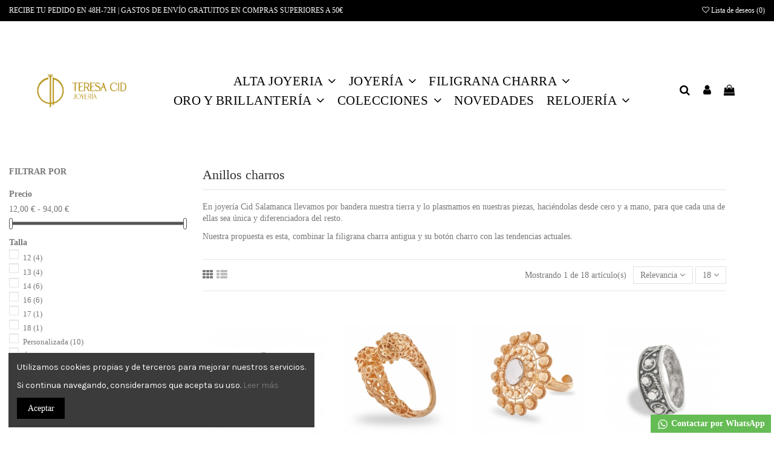

--- FILE ---
content_type: text/html; charset=utf-8
request_url: https://joyeriacidsalamanca.com/25-anillos-charros
body_size: 19234
content:
<!doctype html>
<html lang="es">

<head>
    
        
  <meta charset="utf-8">


  <meta http-equiv="x-ua-compatible" content="ie=edge">



  <script async src="https://www.googletagmanager.com/gtag/js?id=UA-103022110-1"></script>
<script>
  
  window.dataLayer = window.dataLayer || [];
  function gtag(){dataLayer.push(arguments);}
  gtag('js', new Date());

  gtag('config', 'UA-103022110-1');
  
</script>

  


  <title>Anillos charros - Joyería Cid Salamanca</title>
  <meta name="description" content="En joyería Cid Salamanca llevamos por bandera nuestra tierra y lo plasmamos en nuestras piezas, haciéndolas desde cero y a mano, para que cada una de ellas sea única y diferenciadora del resto.
Nuestra propuesta es esta, combinar la filigrana charra antigua y su botón charro con las tendencias actuales.">
  <meta name="keywords" content="">
    
                                        <link rel="canonical" href="https://joyeriacidsalamanca.com/25-anillos-charros">
                        

  
          <link rel="alternate" href="https://joyeriacidsalamanca.com/25-anillos-charros" hreflang="es">
      



    <meta property="og:title" content="Anillos charros - Joyería Cid Salamanca"/>
    <meta property="og:url" content="https://joyeriacidsalamanca.com/25-anillos-charros"/>
    <meta property="og:site_name" content="Joyería Cid"/>
    <meta property="og:description" content="En joyería Cid Salamanca llevamos por bandera nuestra tierra y lo plasmamos en nuestras piezas, haciéndolas desde cero y a mano, para que cada una de ellas sea única y diferenciadora del resto.
Nuestra propuesta es esta, combinar la filigrana charra antigua y su botón charro con las tendencias actuales.">
    <meta property="og:type" content="website">



            
          <meta property="og:image" content="https://joyeriacidsalamanca.com/img/joyeria-cid-logo-1761303447.jpg" />
    
    





      <meta name="viewport" content="initial-scale=1,user-scalable=no,maximum-scale=1,width=device-width">
  




  <link rel="apple-touch-icon" sizes="57x57" href="/img/favicon.ico">
<link rel="apple-touch-icon" sizes="60x60" href="/img/favicon.ico">
<link rel="apple-touch-icon" sizes="72x72" href="/img/favicon.ico">
<link rel="apple-touch-icon" sizes="76x76" href="/img/favicon.ico">
<link rel="apple-touch-icon" sizes="114x114" href="/img/favicon.ico">
<link rel="apple-touch-icon" sizes="120x120" href="/img/favicon.ico">
<link rel="apple-touch-icon" sizes="144x144" href="/img/favicon.ico">
<link rel="apple-touch-icon" sizes="152x152" href="/img/favicon.ico">
<link rel="apple-touch-icon" sizes="180x180" href="/img/favicon.ico">
<link rel="icon" type="image/png" sizes="192x192"  href="/img/favicon.ico">
<link rel="icon" type="image/png" sizes="32x32" href="/img/favicon.ico">
<link rel="icon" type="image/png" sizes="96x96" href="/img/favicon.ico">
<link rel="icon" type="image/png" sizes="16x16" href="/img/favicon.ico">
<link rel="manifest" href="/manifest.json">
<meta name="msapplication-TileColor" content="#ffffff">
<meta name="msapplication-TileImage" content="/ms-icon-144x144.png">
<meta name="theme-color" content="#ffffff">
    


      <link href="https://fonts.googleapis.com/css?family=Karla:400,700" rel="stylesheet">
    



<script type="application/ld+json">

{
"@context": "https://schema.org",
"@type": "Organization",
"url": "https://joyeriacidsalamanca.com/",
"name": "Joyería Cid",
"logo": "/img/joyeria-cid-logo-1761303447.jpg",
"@id": "#store-organization"
}

</script>




    <link rel="stylesheet" href="https://joyeriacidsalamanca.com/themes/warehousechild/assets/cache/theme-5dac9c419.css" type="text/css" media="all">




  

  <script type="text/javascript">
        var elementorFrontendConfig = {"isEditMode":"","stretchedSectionContainer":"","is_rtl":""};
        var iqitTheme = {"rm_sticky":"0","rm_breakpoint":0,"op_preloader":"0","cart_style":"floating","cart_confirmation":"modal","h_layout":"4","f_fixed":"","f_layout":"4","h_absolute":"0","h_sticky":"header","hw_width":"inherit","h_search_type":"full","pl_lazyload":true,"pl_infinity":false,"pl_rollover":true,"pl_crsl_autoplay":false,"pl_slider_ld":4,"pl_slider_d":3,"pl_slider_t":3,"pl_slider_p":2,"pp_thumbs":"bottom","pp_zoom":"inner","pp_tabs":"tabh"};
        var iqitcountdown_days = "d.";
        var iqitextendedproduct = {"speed":"70"};
        var iqitfdc_from = 0;
        var iqitmegamenu = {"sticky":"false","containerSelector":"#wrapper > .container"};
        var iqitwishlist = {"nbProducts":0};
        var prestashop = {"cart":{"products":[],"totals":{"total":{"type":"total","label":"Total","amount":0,"value":"0,00\u00a0\u20ac"},"total_including_tax":{"type":"total","label":"Total (impuestos incl.)","amount":0,"value":"0,00\u00a0\u20ac"},"total_excluding_tax":{"type":"total","label":"Total (impuestos excl.)","amount":0,"value":"0,00\u00a0\u20ac"}},"subtotals":{"products":{"type":"products","label":"Subtotal","amount":0,"value":"0,00\u00a0\u20ac"},"discounts":null,"shipping":{"type":"shipping","label":"Transporte","amount":0,"value":"Gratis"},"tax":null},"products_count":0,"summary_string":"0 art\u00edculos","vouchers":{"allowed":1,"added":[]},"discounts":[],"minimalPurchase":0,"minimalPurchaseRequired":""},"currency":{"name":"Euro","iso_code":"EUR","iso_code_num":"978","sign":"\u20ac"},"customer":{"lastname":null,"firstname":null,"email":null,"birthday":null,"newsletter":null,"newsletter_date_add":null,"optin":null,"website":null,"company":null,"siret":null,"ape":null,"is_logged":false,"gender":{"type":null,"name":null},"addresses":[]},"language":{"name":"Espa\u00f1ol (Spanish)","iso_code":"es","locale":"es-ES","language_code":"es","is_rtl":"0","date_format_lite":"d\/m\/Y","date_format_full":"d\/m\/Y H:i:s","id":1},"page":{"title":"","canonical":"https:\/\/joyeriacidsalamanca.com\/25-anillos-charros","meta":{"title":"Anillos charros - Joyer\u00eda Cid Salamanca","description":"En joyer\u00eda Cid Salamanca llevamos por bandera nuestra tierra y lo plasmamos en nuestras piezas,\u00a0haci\u00e9ndolas\u00a0desde cero y a mano, para que\u00a0cada una de ellas sea \u00fanica y diferenciadora del resto.\r\nNuestra propuesta es esta, combinar la filigrana charra antigua y su bot\u00f3n charro con las tendencias actuales.","keywords":"","robots":"index"},"page_name":"category","body_classes":{"lang-es":true,"lang-rtl":false,"country-ES":true,"currency-EUR":true,"layout-left-column":true,"page-category":true,"tax-display-enabled":true,"category-id-25":true,"category-Anillos charros":true,"category-id-parent-18":true,"category-depth-level-3":true},"admin_notifications":[]},"shop":{"name":"Joyer\u00eda Cid","logo":"\/img\/joyeria-cid-logo-1761303447.jpg","stores_icon":"\/img\/logo_stores.png","favicon":"\/img\/favicon.ico"},"urls":{"base_url":"https:\/\/joyeriacidsalamanca.com\/","current_url":"https:\/\/joyeriacidsalamanca.com\/25-anillos-charros","shop_domain_url":"https:\/\/joyeriacidsalamanca.com","img_ps_url":"https:\/\/joyeriacidsalamanca.com\/img\/","img_cat_url":"https:\/\/joyeriacidsalamanca.com\/img\/c\/","img_lang_url":"https:\/\/joyeriacidsalamanca.com\/img\/l\/","img_prod_url":"https:\/\/joyeriacidsalamanca.com\/img\/p\/","img_manu_url":"https:\/\/joyeriacidsalamanca.com\/img\/m\/","img_sup_url":"https:\/\/joyeriacidsalamanca.com\/img\/su\/","img_ship_url":"https:\/\/joyeriacidsalamanca.com\/img\/s\/","img_store_url":"https:\/\/joyeriacidsalamanca.com\/img\/st\/","img_col_url":"https:\/\/joyeriacidsalamanca.com\/img\/co\/","img_url":"https:\/\/joyeriacidsalamanca.com\/themes\/warehousechild\/assets\/img\/","css_url":"https:\/\/joyeriacidsalamanca.com\/themes\/warehousechild\/assets\/css\/","js_url":"https:\/\/joyeriacidsalamanca.com\/themes\/warehousechild\/assets\/js\/","pic_url":"https:\/\/joyeriacidsalamanca.com\/upload\/","pages":{"address":"https:\/\/joyeriacidsalamanca.com\/direccion","addresses":"https:\/\/joyeriacidsalamanca.com\/direcciones","authentication":"https:\/\/joyeriacidsalamanca.com\/iniciar-sesion","cart":"https:\/\/joyeriacidsalamanca.com\/carrito","category":"https:\/\/joyeriacidsalamanca.com\/index.php?controller=category","cms":"https:\/\/joyeriacidsalamanca.com\/index.php?controller=cms","contact":"https:\/\/joyeriacidsalamanca.com\/index.php?controller=contact","discount":"https:\/\/joyeriacidsalamanca.com\/descuento","guest_tracking":"https:\/\/joyeriacidsalamanca.com\/seguimiento-pedido-invitado","history":"https:\/\/joyeriacidsalamanca.com\/historial-compra","identity":"https:\/\/joyeriacidsalamanca.com\/datos-personales","index":"https:\/\/joyeriacidsalamanca.com\/","my_account":"https:\/\/joyeriacidsalamanca.com\/mi-cuenta","order_confirmation":"https:\/\/joyeriacidsalamanca.com\/confirmacion-pedido","order_detail":"https:\/\/joyeriacidsalamanca.com\/index.php?controller=order-detail","order_follow":"https:\/\/joyeriacidsalamanca.com\/seguimiento-pedido","order":"https:\/\/joyeriacidsalamanca.com\/pedido","order_return":"https:\/\/joyeriacidsalamanca.com\/index.php?controller=order-return","order_slip":"https:\/\/joyeriacidsalamanca.com\/facturas-abono","pagenotfound":"https:\/\/joyeriacidsalamanca.com\/pagina-no-encontrada","password":"https:\/\/joyeriacidsalamanca.com\/recuperar-contrasena","pdf_invoice":"https:\/\/joyeriacidsalamanca.com\/index.php?controller=pdf-invoice","pdf_order_return":"https:\/\/joyeriacidsalamanca.com\/index.php?controller=pdf-order-return","pdf_order_slip":"https:\/\/joyeriacidsalamanca.com\/index.php?controller=pdf-order-slip","prices_drop":"https:\/\/joyeriacidsalamanca.com\/productos-rebajados","product":"https:\/\/joyeriacidsalamanca.com\/index.php?controller=product","search":"https:\/\/joyeriacidsalamanca.com\/busqueda","sitemap":"https:\/\/joyeriacidsalamanca.com\/mapa del sitio","stores":"https:\/\/joyeriacidsalamanca.com\/tiendas","supplier":"https:\/\/joyeriacidsalamanca.com\/proveedor","register":"https:\/\/joyeriacidsalamanca.com\/iniciar-sesion?create_account=1","order_login":"https:\/\/joyeriacidsalamanca.com\/pedido?login=1"},"alternative_langs":{"es":"https:\/\/joyeriacidsalamanca.com\/25-anillos-charros"},"theme_assets":"\/themes\/warehousechild\/assets\/","actions":{"logout":"https:\/\/joyeriacidsalamanca.com\/?mylogout="},"no_picture_image":{"bySize":{"small_default":{"url":"https:\/\/joyeriacidsalamanca.com\/img\/p\/es-default-small_default.jpg","width":98,"height":127},"cart_default":{"url":"https:\/\/joyeriacidsalamanca.com\/img\/p\/es-default-cart_default.jpg","width":125,"height":162},"home_default":{"url":"https:\/\/joyeriacidsalamanca.com\/img\/p\/es-default-home_default.jpg","width":236,"height":305},"large_default":{"url":"https:\/\/joyeriacidsalamanca.com\/img\/p\/es-default-large_default.jpg","width":381,"height":492},"medium_default":{"url":"https:\/\/joyeriacidsalamanca.com\/img\/p\/es-default-medium_default.jpg","width":452,"height":584},"thickbox_default":{"url":"https:\/\/joyeriacidsalamanca.com\/img\/p\/es-default-thickbox_default.jpg","width":1100,"height":1422}},"small":{"url":"https:\/\/joyeriacidsalamanca.com\/img\/p\/es-default-small_default.jpg","width":98,"height":127},"medium":{"url":"https:\/\/joyeriacidsalamanca.com\/img\/p\/es-default-large_default.jpg","width":381,"height":492},"large":{"url":"https:\/\/joyeriacidsalamanca.com\/img\/p\/es-default-thickbox_default.jpg","width":1100,"height":1422},"legend":""}},"configuration":{"display_taxes_label":true,"display_prices_tax_incl":true,"is_catalog":false,"show_prices":true,"opt_in":{"partner":true},"quantity_discount":{"type":"discount","label":"Descuento"},"voucher_enabled":1,"return_enabled":1},"field_required":[],"breadcrumb":{"links":[{"title":"Inicio","url":"https:\/\/joyeriacidsalamanca.com\/"},{"title":"Filigrana Charra","url":"https:\/\/joyeriacidsalamanca.com\/18-filigrana-charra"},{"title":"Anillos charros","url":"https:\/\/joyeriacidsalamanca.com\/25-anillos-charros"}],"count":3},"link":{"protocol_link":"https:\/\/","protocol_content":"https:\/\/"},"time":1768799501,"static_token":"03d19a7d6832e6bed1ba1dfb2ab1f2ba","token":"7b83521fe97746824443fa25673ef98c"};
        var psemailsubscription_subscription = "https:\/\/joyeriacidsalamanca.com\/module\/ps_emailsubscription\/subscription";
      </script>



  



    
    
    </head>

<body id="category" class="lang-es country-es currency-eur layout-left-column page-category tax-display-enabled category-id-25 category-anillos-charros category-id-parent-18 category-depth-level-3 body-desktop-header-style-w-4">


    


<main id="main-page-content"  >
    
            

    <header id="header" class="desktop-header-style-w-4">
        
            
  <div class="header-banner">
    
  </div>




            <nav class="header-nav">
        <div class="container">
    
        <div class="row justify-content-between">
            <div class="col col-auto col-md left-nav">
                                            <div class="block-iqitlinksmanager block-iqitlinksmanager-3 block-links-inline d-inline-block">
            <ul>
                                                            <li>
                            <a
                                    href=""
                                                                >
                                RECIBE TU PEDIDO EN 48H-72H | GASTOS DE ENVÍO GRATUITOS EN COMPRAS SUPERIORES A 50€
                            </a>
                        </li>
                                                </ul>
        </div>
    
            </div>
            <div class="col col-auto center-nav text-center">
                
             </div>
            <div class="col col-auto col-md right-nav text-right">
                <div class="d-inline-block">
    <a href="//joyeriacidsalamanca.com/module/iqitwishlist/view">
        <i class="fa fa-heart-o" aria-hidden="true"></i> Lista de deseos (<span
                id="iqitwishlist-nb"></span>)
    </a>
</div>

             </div>
        </div>

                        </div>
            </nav>
        



<div id="desktop-header" class="desktop-header-style-4">
            
<div class="header-top">
    <div id="desktop-header-container" class="container">
        <div class="row align-items-center">
                            <div class="col col-auto col-header-left">
                    <div id="desktop_logo">
                                                <a href="https://joyeriacidsalamanca.com/">
                            <img class="logo img-fluid"
                                 src="/img/joyeria-cid-logo-1761303447.jpg"                                  alt="Joyería Cid">
                        </a>
                    </div>
                    
                </div>
                <div class="col col-header-center col-header-menu">
                                        	<div id="iqitmegamenu-wrapper" class="iqitmegamenu-wrapper iqitmegamenu-all">
		<div class="container container-iqitmegamenu">
		<div id="iqitmegamenu-horizontal" class="iqitmegamenu  clearfix" role="navigation">

								
				<nav id="cbp-hrmenu" class="cbp-hrmenu cbp-horizontal cbp-hrsub-narrow">
					<ul>
												<li id="cbp-hrmenu-tab-23" class="cbp-hrmenu-tab cbp-hrmenu-tab-23  cbp-has-submeu">
	<a href="https://joyeriacidsalamanca.com/" class="nav-link" >

								<span class="cbp-tab-title">
								ALTA JOYERIA <i class="fa fa-angle-down cbp-submenu-aindicator"></i></span>
														</a>
														<div class="cbp-hrsub col-1">
								<div class="cbp-hrsub-inner">
									<div class="container iqitmegamenu-submenu-container">
									
																																	




<div class="row menu_row menu-element  first_rows menu-element-id-1">
                

                                                




    <div class="col-3 cbp-menu-column cbp-menu-element menu-element-id-2 ">
        <div class="cbp-menu-column-inner">
                        
                
                
                    
                
            

            
            </div>    </div>
                            
                </div>
																					
																			</div>
								</div>
							</div>
													</li>
												<li id="cbp-hrmenu-tab-3" class="cbp-hrmenu-tab cbp-hrmenu-tab-3  cbp-has-submeu">
	<a href="https://joyeriacidsalamanca.com/10-joyeria" class="nav-link" >

								<span class="cbp-tab-title">
								JOYERÍA <i class="fa fa-angle-down cbp-submenu-aindicator"></i></span>
														</a>
														<div class="cbp-hrsub col-1">
								<div class="cbp-hrsub-inner">
									<div class="container iqitmegamenu-submenu-container">
									
																																	




<div class="row menu_row menu-element  first_rows menu-element-id-1">
                

                                                




    <div class="col-12 cbp-menu-column cbp-menu-element menu-element-id-2 ">
        <div class="cbp-menu-column-inner">
                        
                
                
                    
                                                    <div class="row cbp-categories-row">
                                                                                                            <div class="col-12">
                                            <div class="cbp-category-link-w"><a href="https://joyeriacidsalamanca.com/12-pendientes"
                                                                                class="cbp-column-title nav-link cbp-category-title">Pendientes</a>
                                                                                                                                                    
    <ul class="cbp-links cbp-category-tree"><li ><div class="cbp-category-link-w"><a href="https://joyeriacidsalamanca.com/44-arosaritos">Aros/Aritos</a></div></li><li ><div class="cbp-category-link-w"><a href="https://joyeriacidsalamanca.com/48-piercing-little">Piercing &amp; Little</a></div></li></ul>

                                                                                            </div>
                                        </div>
                                                                                                                                                <div class="col-12">
                                            <div class="cbp-category-link-w"><a href="https://joyeriacidsalamanca.com/13-pulseras"
                                                                                class="cbp-column-title nav-link cbp-category-title">Pulseras</a>
                                                                                                                                                    
    <ul class="cbp-links cbp-category-tree"><li ><div class="cbp-category-link-w"><a href="https://joyeriacidsalamanca.com/49-brazaletes">Brazaletes</a></div></li></ul>

                                                                                            </div>
                                        </div>
                                                                                                                                                <div class="col-12">
                                            <div class="cbp-category-link-w"><a href="https://joyeriacidsalamanca.com/14-collares-y-colgantes"
                                                                                class="cbp-column-title nav-link cbp-category-title">Collares y Colgantes</a>
                                                                                                                                                    
    <ul class="cbp-links cbp-category-tree"><li ><div class="cbp-category-link-w"><a href="https://joyeriacidsalamanca.com/63-choker">CHOKER</a></div></li></ul>

                                                                                            </div>
                                        </div>
                                                                                                                                                <div class="col-12">
                                            <div class="cbp-category-link-w"><a href="https://joyeriacidsalamanca.com/15-anillos"
                                                                                class="cbp-column-title nav-link cbp-category-title">Anillos</a>
                                                                                                                                            </div>
                                        </div>
                                                                                                                                                <div class="col-12">
                                            <div class="cbp-category-link-w"><a href="https://joyeriacidsalamanca.com/34-chico"
                                                                                class="cbp-column-title nav-link cbp-category-title">Chico</a>
                                                                                                                                                    
    <ul class="cbp-links cbp-category-tree"><li ><div class="cbp-category-link-w"><a href="https://joyeriacidsalamanca.com/35-pulseras">Pulseras</a></div></li><li ><div class="cbp-category-link-w"><a href="https://joyeriacidsalamanca.com/36-anillos">Anillos</a></div></li><li ><div class="cbp-category-link-w"><a href="https://joyeriacidsalamanca.com/37-gemelos">Gemelos</a></div></li><li ><div class="cbp-category-link-w"><a href="https://joyeriacidsalamanca.com/42-colgantes">Colgantes</a></div></li></ul>

                                                                                            </div>
                                        </div>
                                                                                                </div>
                                            
                
            

            
            </div>    </div>
                            
                </div>
																					
																			</div>
								</div>
							</div>
													</li>
												<li id="cbp-hrmenu-tab-6" class="cbp-hrmenu-tab cbp-hrmenu-tab-6  cbp-has-submeu">
	<a href="https://joyeriacidsalamanca.com/18-filigrana-charra" class="nav-link" >

								<span class="cbp-tab-title">
								FILIGRANA CHARRA <i class="fa fa-angle-down cbp-submenu-aindicator"></i></span>
														</a>
														<div class="cbp-hrsub col-1">
								<div class="cbp-hrsub-inner">
									<div class="container iqitmegamenu-submenu-container">
									
																																	




<div class="row menu_row menu-element  first_rows menu-element-id-1">
                

                                                




    <div class="col-12 cbp-menu-column cbp-menu-element menu-element-id-2 ">
        <div class="cbp-menu-column-inner">
                        
                
                
                    
                                                    <div class="row cbp-categories-row">
                                                                                                            <div class="col-12">
                                            <div class="cbp-category-link-w"><a href="https://joyeriacidsalamanca.com/22-pendientes-charros"
                                                                                class="cbp-column-title nav-link cbp-category-title">Pendientes Charros</a>
                                                                                                                                            </div>
                                        </div>
                                                                                                                                                <div class="col-12">
                                            <div class="cbp-category-link-w"><a href="https://joyeriacidsalamanca.com/23-pulseras-charras"
                                                                                class="cbp-column-title nav-link cbp-category-title">Pulseras charras</a>
                                                                                                                                            </div>
                                        </div>
                                                                                                                                                <div class="col-12">
                                            <div class="cbp-category-link-w"><a href="https://joyeriacidsalamanca.com/24-collares-charros"
                                                                                class="cbp-column-title nav-link cbp-category-title">Collares Charros</a>
                                                                                                                                            </div>
                                        </div>
                                                                                                                                                <div class="col-12">
                                            <div class="cbp-category-link-w"><a href="https://joyeriacidsalamanca.com/25-anillos-charros"
                                                                                class="cbp-column-title nav-link cbp-category-title">Anillos charros</a>
                                                                                                                                            </div>
                                        </div>
                                                                                                </div>
                                            
                
            

            
            </div>    </div>
                            
                </div>
																					
																			</div>
								</div>
							</div>
													</li>
												<li id="cbp-hrmenu-tab-11" class="cbp-hrmenu-tab cbp-hrmenu-tab-11  cbp-has-submeu">
	<a href="https://joyeriacidsalamanca.com/27-oro-y-brillanteria" class="nav-link" >

								<span class="cbp-tab-title">
								ORO Y BRILLANTERÍA <i class="fa fa-angle-down cbp-submenu-aindicator"></i></span>
														</a>
														<div class="cbp-hrsub col-1">
								<div class="cbp-hrsub-inner">
									<div class="container iqitmegamenu-submenu-container">
									
																																	




<div class="row menu_row menu-element  first_rows menu-element-id-1">
                

                                                




    <div class="col-12 cbp-menu-column cbp-menu-element menu-element-id-2 ">
        <div class="cbp-menu-column-inner">
                        
                
                
                    
                                                    <div class="row cbp-categories-row">
                                                                                                            <div class="col-12">
                                            <div class="cbp-category-link-w"><a href="https://joyeriacidsalamanca.com/31-pendientes"
                                                                                class="cbp-column-title nav-link cbp-category-title">Pendientes</a>
                                                                                                                                            </div>
                                        </div>
                                                                                                                                                <div class="col-12">
                                            <div class="cbp-category-link-w"><a href="https://joyeriacidsalamanca.com/33-anillos"
                                                                                class="cbp-column-title nav-link cbp-category-title">Anillos</a>
                                                                                                                                            </div>
                                        </div>
                                                                                                                                                <div class="col-12">
                                            <div class="cbp-category-link-w"><a href="https://joyeriacidsalamanca.com/61-collares-y-colgantes"
                                                                                class="cbp-column-title nav-link cbp-category-title">Collares y Colgantes</a>
                                                                                                                                            </div>
                                        </div>
                                                                                                </div>
                                            
                
            

            
            </div>    </div>
                            
                </div>
																					
																			</div>
								</div>
							</div>
													</li>
												<li id="cbp-hrmenu-tab-19" class="cbp-hrmenu-tab cbp-hrmenu-tab-19  cbp-has-submeu">
	<a href="https://joyeriacidsalamanca.com/57-colecciones" class="nav-link" >

								<span class="cbp-tab-title">
								COLECCIONES <i class="fa fa-angle-down cbp-submenu-aindicator"></i></span>
														</a>
														<div class="cbp-hrsub col-3">
								<div class="cbp-hrsub-inner">
									<div class="container iqitmegamenu-submenu-container">
									
																																	




<div class="row menu_row menu-element  first_rows menu-element-id-1">
                

                                                




    <div class="col-6 cbp-menu-column cbp-menu-element menu-element-id-2 ">
        <div class="cbp-menu-column-inner">
                        
                
                
                    
                                                    <div class="row cbp-categories-row">
                                                                                                            <div class="col-12">
                                            <div class="cbp-category-link-w"><a href="https://joyeriacidsalamanca.com/59-enamel-20"
                                                                                class="cbp-column-title nav-link cbp-category-title">Enamel 2.0</a>
                                                                                                                                            </div>
                                        </div>
                                                                                                                                                <div class="col-12">
                                            <div class="cbp-category-link-w"><a href="https://joyeriacidsalamanca.com/64-spring"
                                                                                class="cbp-column-title nav-link cbp-category-title">Spring</a>
                                                                                                                                            </div>
                                        </div>
                                                                                                </div>
                                            
                
            

            
            </div>    </div>
                            
                </div>
																					
																			</div>
								</div>
							</div>
													</li>
												<li id="cbp-hrmenu-tab-21" class="cbp-hrmenu-tab cbp-hrmenu-tab-21 ">
	<a href="https://joyeriacidsalamanca.com/67-novedades" class="nav-link" >

								<span class="cbp-tab-title">
								NOVEDADES</span>
														</a>
													</li>
												<li id="cbp-hrmenu-tab-22" class="cbp-hrmenu-tab cbp-hrmenu-tab-22  cbp-has-submeu">
	<a href="https://joyeriacidsalamanca.com/68-relojeria" class="nav-link" >

								<span class="cbp-tab-title">
								RELOJERÍA <i class="fa fa-angle-down cbp-submenu-aindicator"></i></span>
														</a>
														<div class="cbp-hrsub col-1">
								<div class="cbp-hrsub-inner">
									<div class="container iqitmegamenu-submenu-container">
									
																																	




<div class="row menu_row menu-element  first_rows menu-element-id-1">
                

                                                




    <div class="col-9 cbp-menu-column cbp-menu-element menu-element-id-2 ">
        <div class="cbp-menu-column-inner">
                        
                
                
                    
                                                    <div class="row cbp-categories-row">
                                                                                                            <div class="col-12">
                                            <div class="cbp-category-link-w"><a href="https://joyeriacidsalamanca.com/69-hombre"
                                                                                class="cbp-column-title nav-link cbp-category-title">Hombre</a>
                                                                                                                                            </div>
                                        </div>
                                                                                                                                                <div class="col-12">
                                            <div class="cbp-category-link-w"><a href="https://joyeriacidsalamanca.com/70-mujer"
                                                                                class="cbp-column-title nav-link cbp-category-title">Mujer</a>
                                                                                                                                            </div>
                                        </div>
                                                                                                </div>
                                            
                
            

            
            </div>    </div>
                            
                </div>
																					
																			</div>
								</div>
							</div>
													</li>
											</ul>
				</nav>
		</div>
		</div>
		<div id="sticky-cart-wrapper"></div>
	</div>

<div id="_desktop_iqitmegamenu-mobile">
	<ul id="iqitmegamenu-mobile">
		



	
	<li><span class="mm-expand"><i class="fa fa-angle-down expand-icon" aria-hidden="true"></i><i class="fa fa-angle-up close-icon" aria-hidden="true"></i></span><a  href="https://joyeriacidsalamanca.com/10-joyeria" >Joyería</a>
	<ul><li><span class="mm-expand"><i class="fa fa-angle-down expand-icon" aria-hidden="true"></i><i class="fa fa-angle-up close-icon" aria-hidden="true"></i></span><a  href="https://joyeriacidsalamanca.com/12-pendientes" >Pendientes</a>
	<ul><li><a  href="https://joyeriacidsalamanca.com/44-arosaritos" >Aros/Aritos</a></li><li><a  href="https://joyeriacidsalamanca.com/48-piercing-little" >Piercing &amp; Little</a></li></ul></li><li><span class="mm-expand"><i class="fa fa-angle-down expand-icon" aria-hidden="true"></i><i class="fa fa-angle-up close-icon" aria-hidden="true"></i></span><a  href="https://joyeriacidsalamanca.com/13-pulseras" >Pulseras</a>
	<ul><li><a  href="https://joyeriacidsalamanca.com/49-brazaletes" >Brazaletes</a></li></ul></li><li><span class="mm-expand"><i class="fa fa-angle-down expand-icon" aria-hidden="true"></i><i class="fa fa-angle-up close-icon" aria-hidden="true"></i></span><a  href="https://joyeriacidsalamanca.com/14-collares-y-colgantes" >Collares y Colgantes</a>
	<ul><li><a  href="https://joyeriacidsalamanca.com/63-choker" >CHOKER</a></li></ul></li><li><a  href="https://joyeriacidsalamanca.com/15-anillos" >Anillos</a></li><li><span class="mm-expand"><i class="fa fa-angle-down expand-icon" aria-hidden="true"></i><i class="fa fa-angle-up close-icon" aria-hidden="true"></i></span><a  href="https://joyeriacidsalamanca.com/34-chico" >Chico</a>
	<ul><li><a  href="https://joyeriacidsalamanca.com/35-pulseras" >Pulseras</a></li><li><a  href="https://joyeriacidsalamanca.com/36-anillos" >Anillos</a></li><li><a  href="https://joyeriacidsalamanca.com/37-gemelos" >Gemelos</a></li><li><a  href="https://joyeriacidsalamanca.com/42-colgantes" >Colgantes</a></li></ul></li></ul></li><li><span class="mm-expand"><i class="fa fa-angle-down expand-icon" aria-hidden="true"></i><i class="fa fa-angle-up close-icon" aria-hidden="true"></i></span><a  href="https://joyeriacidsalamanca.com/18-filigrana-charra" >Filigrana Charra</a>
	<ul><li><a  href="https://joyeriacidsalamanca.com/22-pendientes-charros" >Pendientes Charros</a></li><li><a  href="https://joyeriacidsalamanca.com/23-pulseras-charras" >Pulseras charras</a></li><li><a  href="https://joyeriacidsalamanca.com/24-collares-charros" >Collares Charros</a></li><li><a  href="https://joyeriacidsalamanca.com/25-anillos-charros" >Anillos charros</a></li></ul></li><li><span class="mm-expand"><i class="fa fa-angle-down expand-icon" aria-hidden="true"></i><i class="fa fa-angle-up close-icon" aria-hidden="true"></i></span><a  href="https://joyeriacidsalamanca.com/27-oro-y-brillanteria" >Oro y Brillantería</a>
	<ul><li><a  href="https://joyeriacidsalamanca.com/31-pendientes" >Pendientes</a></li><li><a  href="https://joyeriacidsalamanca.com/33-anillos" >Anillos</a></li><li><a  href="https://joyeriacidsalamanca.com/61-collares-y-colgantes" >Collares y Colgantes</a></li></ul></li><li><span class="mm-expand"><i class="fa fa-angle-down expand-icon" aria-hidden="true"></i><i class="fa fa-angle-up close-icon" aria-hidden="true"></i></span><a  href="https://joyeriacidsalamanca.com/57-colecciones" >Colecciones</a>
	<ul><li><a  href="https://joyeriacidsalamanca.com/59-enamel-20" >Enamel 2.0</a></li><li><a  href="https://joyeriacidsalamanca.com/64-spring" >Spring</a></li><li><a  href="https://joyeriacidsalamanca.com/66-pearl" >Pearl</a></li></ul></li><li><span class="mm-expand"><i class="fa fa-angle-down expand-icon" aria-hidden="true"></i><i class="fa fa-angle-up close-icon" aria-hidden="true"></i></span><a  href="https://joyeriacidsalamanca.com/68-relojeria" >Relojería</a>
	<ul><li><a  href="https://joyeriacidsalamanca.com/69-hombre" >Hombre</a></li><li><a  href="https://joyeriacidsalamanca.com/70-mujer" >Mujer</a></li></ul></li><li><a  href="https://joyeriacidsalamanca.com/67-novedades" >Novedades</a></li><li><a  href="https://joyeriacidsalamanca.com/content/6-quienes-somos" >Quiénes somos</a></li>
	</ul>
</div>

                    
                </div>
                        <div class="col col-auto col-header-right">
                <div class="row no-gutters justify-content-end">
                                            <div id="header-search-btn" class="col col-auto header-btn-w header-search-btn-w">
    <a data-toggle="dropdown" id="header-search-btn-drop"  class="header-btn header-search-btn" data-display="static">
        <i class="fa fa-search fa-fw icon" aria-hidden="true"></i>
        <span class="title">Búsqueda</span>
    </a>
        <div class="dropdown-menu-custom  dropdown-menu">
        <div class="dropdown-content modal-backdrop fullscreen-search">
            
<!-- Block search module TOP -->
<div id="search_widget" class="search-widget" data-search-controller-url="https://joyeriacidsalamanca.com/module/iqitsearch/searchiqit">
    <form method="get" action="https://joyeriacidsalamanca.com/module/iqitsearch/searchiqit">
        <input type="hidden" name="fc" value="module">
        <input type="hidden" name="module" value="iqitsearch">
        <input type="hidden" name="controller" value="searchiqit">
        <div class="input-group">
            <input type="text" name="s" value="" data-all-text="Mostrar todos los resultados"
                   data-blog-text="Entrada de blog"
                   data-product-text="Producto"
                   data-brands-text="Marca"
                   placeholder="Buscar en el catálogo" class="form-control form-search-control" />
            <button type="submit" class="search-btn">
                <i class="fa fa-search"></i>
            </button>
        </div>
    </form>
</div>
<!-- /Block search module TOP -->

            <div id="fullscreen-search-backdrop"></div>
        </div>
    </div>
    </div>
                    
                    
                                            <div id="header-user-btn" class="col col-auto header-btn-w header-user-btn-w">
            <a href="https://joyeriacidsalamanca.com/mi-cuenta"
           title="Accede a tu cuenta de cliente"
           rel="nofollow" class="header-btn header-user-btn">
            <i class="fa fa-user fa-fw icon" aria-hidden="true"></i>
            <span class="title">Iniciar sesión</span>
        </a>
    </div>









                                        

                    

                                            
                                                    <div id="ps-shoppingcart-wrapper" class="col col-auto">
    <div id="ps-shoppingcart"
         class="header-btn-w header-cart-btn-w ps-shoppingcart dropdown">
         <div id="blockcart" class="blockcart cart-preview"
         data-refresh-url="//joyeriacidsalamanca.com/module/ps_shoppingcart/ajax">
        <a id="cart-toogle" class="cart-toogle header-btn header-cart-btn" data-toggle="dropdown" data-display="static">
            <i class="fa fa-shopping-bag fa-fw icon" aria-hidden="true"><span class="cart-products-count-btn  d-none">0</span></i>
            <span class="info-wrapper">
            <span class="title">Carrito</span>
            <span class="cart-toggle-details">
            <span class="text-faded cart-separator"> / </span>
                            Empty
                        </span>
            </span>
        </a>
        <div id="_desktop_blockcart-content" class="dropdown-menu-custom dropdown-menu">
    <div id="blockcart-content" class="blockcart-content" >
        <div class="cart-title">
            <span class="modal-title">Your cart</span>
            <button type="button" id="js-cart-close" class="close">
                <span>×</span>
            </button>
            <hr>
        </div>
                    <span class="no-items">No hay más artículos en su carrito</span>
            </div>
</div> </div>




    </div>
</div>
                                                
                                    </div>
                
            </div>
            <div class="col-12">
                <div class="row">
                    
                </div>
            </div>
        </div>
    </div>
</div>


    </div>



    <div id="mobile-header" class="mobile-header-style-1">
                    <div id="mobile-header-sticky">
    <div class="container">
        <div class="mobile-main-bar">
            <div class="row no-gutters align-items-center row-mobile-header">
                <div class="col col-auto col-mobile-btn col-mobile-btn-menu col-mobile-menu-dropdown">
                    <a class="m-nav-btn" data-toggle="dropdown" data-display="static"><i class="fa fa-bars" aria-hidden="true"></i>
                        <span>Menu</span></a>
                    <div id="mobile_menu_click_overlay"></div>
                    <div id="_mobile_iqitmegamenu-mobile" class="dropdown-menu-custom dropdown-menu"></div>
                </div>
                <div id="mobile-btn-search" class="col col-auto col-mobile-btn col-mobile-btn-search">
                    <a class="m-nav-btn" data-toggle="dropdown" data-display="static"><i class="fa fa-search" aria-hidden="true"></i>
                        <span>Búsqueda</span></a>
                    <div id="search-widget-mobile" class="dropdown-content dropdown-menu dropdown-mobile search-widget">
                        
                                                    
<!-- Block search module TOP -->
<form method="get" action="https://joyeriacidsalamanca.com/module/iqitsearch/searchiqit">
    <input type="hidden" name="fc" value="module">
    <input type="hidden" name="module" value="iqitsearch">
    <input type="hidden" name="controller" value="searchiqit">
    <div class="input-group">
        <input type="text" name="s" value=""
               placeholder="Búsqueda"
               data-all-text="Mostrar todos los resultados"
               data-blog-text="Entrada de blog"
               data-product-text="Producto"
               data-brands-text="Marca"
               class="form-control form-search-control">
        <button type="submit" class="search-btn">
            <i class="fa fa-search"></i>
        </button>
    </div>
</form>
<!-- /Block search module TOP -->

                                                
                    </div>
                </div>
                <div class="col col-mobile-logo text-center">
                                        <a href="https://joyeriacidsalamanca.com/">
                        <img class="logo img-fluid"
                             src="/img/joyeria-cid-logo-1761303447.jpg"                              alt="Joyería Cid">
                    </a>
                </div>
                <div class="col col-auto col-mobile-btn col-mobile-btn-account">
                    <a href="https://joyeriacidsalamanca.com/mi-cuenta" class="m-nav-btn"><i class="fa fa-user" aria-hidden="true"></i>
                        <span>
                            
                                                            Iniciar sesión
                                                        
                        </span></a>
                </div>
                
                                <div class="col col-auto col-mobile-btn col-mobile-btn-cart ps-shoppingcart dropdown">
                    <div id="mobile-cart-wrapper">
                    <a id="mobile-cart-toogle"  class="m-nav-btn" data-toggle="dropdown" data-display="static"><i class="fa fa-shopping-bag mobile-bag-icon" aria-hidden="true"><span id="mobile-cart-products-count" class="cart-products-count cart-products-count-btn">
                                
                                                                    0
                                                                
                            </span></i>
                        <span>Carrito</span></a>
                    <div id="_mobile_blockcart-content" class="dropdown-menu-custom dropdown-menu"></div>
                    </div>
                </div>
                            </div>
        </div>
    </div>
</div>


            </div>



        
    </header>

    <section id="wrapper">
        
        

<div class="container">
<nav data-depth="3" class="breadcrumb">
                <div class="row align-items-center">
                <div class="col">
                    <ol itemscope itemtype="https://schema.org/BreadcrumbList">
                        
                                                            
                                                                    <li itemprop="itemListElement" itemscope
                                        itemtype="https://schema.org/ListItem">

                                        <a itemprop="item" href="https://joyeriacidsalamanca.com/">                                            <span itemprop="name">Inicio</span>
                                        </a>

                                        <meta itemprop="position" content="1">
                                                                            </li>
                                
                                                            
                                                                    <li itemprop="itemListElement" itemscope
                                        itemtype="https://schema.org/ListItem">

                                        <a itemprop="item" href="https://joyeriacidsalamanca.com/18-filigrana-charra">                                            <span itemprop="name">Filigrana Charra</span>
                                        </a>

                                        <meta itemprop="position" content="2">
                                                                            </li>
                                
                                                            
                                                                    <li itemprop="itemListElement" itemscope
                                        itemtype="https://schema.org/ListItem">

                                        <span itemprop="item" content="https://joyeriacidsalamanca.com/25-anillos-charros">                                            <span itemprop="name">Anillos charros</span>
                                        </span>

                                        <meta itemprop="position" content="3">
                                                                            </li>
                                
                                                    
                    </ol>
                </div>
                <div class="col col-auto"> </div>
            </div>
            </nav>
</div>
        <div id="inner-wrapper" class="container">
            
            
                
<aside id="notifications">
    
    
    
    </aside>
            

            
                <div class="row">
            

                
 <div id="content-wrapper"
         class="left-column col-12 col-md-9 ">
        
        
    <section id="main">
        
    <div id="js-product-list-header">

        <h1 class="h1 page-title"><span>Anillos charros</span></h1>

</div>

                                    

                        <div class="category-description category-description-top "><p style="box-sizing: border-box; margin-top: 0px; margin-bottom: 0.8rem; color: #777777; font-family: Candara; font-size: 14px; background-color: #ffffff;"><span style="box-sizing: border-box;">En joyería Cid Salamanca llevamos por bandera nuestra tierra y lo plasmamos en nuestras piezas, haciéndolas </span>desde cero y a mano, para que cada una de ellas sea única y diferenciadora del resto.</p>
<p style="box-sizing: border-box; margin-top: 0px; margin-bottom: 0.8rem; color: #777777; font-family: Candara; font-size: 14px; background-color: #ffffff;"><span style="box-sizing: border-box;">Nuestra propuesta es esta, combinar la filigrana charra antigua y su botón charro con las tendencias actuales.</span></p></div>
                
    


    

    
    
        


        <section id="products">
                            
                    <div id="">
                        <section id="js-active-search-filters" class="hide">
  
    <p class="h6 hidden-xs-up">Filtros activos</p>
  

  </section>

                    </div>
                
                <div id="">
                    
                        <div id="js-product-list-top" class="products-selection">
    <div class="row align-items-center justify-content-between small-gutters">
                                    <div class="col col-auto facated-toggler hidden-md-up">
                    <div class="filter-button">
                        <button id="search_filter_toggler" class="btn btn-secondary">
                            <i class="fa fa-filter" aria-hidden="true"></i> Filtro
                        </button>
                    </div>
                </div>
                    
                                                                                                        
        



                <div class="col view-switcher hidden-sm-down">
            <a href="https://joyeriacidsalamanca.com/25-anillos-charros?order=product.position.asc&productListView=grid" class="current js-search-link" data-button-action="change-list-view" data-view="grid"  rel="nofollow"><i class="fa fa-th" aria-hidden="true"></i></a>
            <a href="https://joyeriacidsalamanca.com/25-anillos-charros?order=product.position.asc&productListView=list" class=" js-search-link" data-button-action="change-list-view" data-view="list"  rel="nofollow"><i class="fa fa-th-list" aria-hidden="true"></i></a>
        </div>
            
                    <div class="col col-auto">
            <span class="showing hidden-sm-down">
            Mostrando 1 de 18 artículo(s)
            </span>
                
                    
<div class="products-sort-nb-dropdown products-sort-order dropdown">
    <a class="select-title expand-more form-control" rel="nofollow" data-toggle="dropdown" data-display="static" aria-haspopup="true" aria-expanded="false">
       <span class="select-title-name">Relevancia</span>
        <i class="fa fa-angle-down" aria-hidden="true"></i>
    </a>
    <div class="dropdown-menu">
                                <a
                    rel="nofollow"
                    href="https://joyeriacidsalamanca.com/25-anillos-charros?order=product.sales.desc"
                    class="select-list dropdown-item js-search-link"
            >
                Ventas en orden decreciente
            </a>
                                                            <a
                    rel="nofollow"
                    href="https://joyeriacidsalamanca.com/25-anillos-charros?order=product.position.asc"
                    class="select-list dropdown-item current js-search-link"
            >
                Relevancia
            </a>
                                <a
                    rel="nofollow"
                    href="https://joyeriacidsalamanca.com/25-anillos-charros?order=product.name.asc"
                    class="select-list dropdown-item js-search-link"
            >
                Nombre, A a Z
            </a>
                                <a
                    rel="nofollow"
                    href="https://joyeriacidsalamanca.com/25-anillos-charros?order=product.name.desc"
                    class="select-list dropdown-item js-search-link"
            >
                Nombre, Z a A
            </a>
                                <a
                    rel="nofollow"
                    href="https://joyeriacidsalamanca.com/25-anillos-charros?order=product.price.asc"
                    class="select-list dropdown-item js-search-link"
            >
                Precio: de más bajo a más alto
            </a>
                                <a
                    rel="nofollow"
                    href="https://joyeriacidsalamanca.com/25-anillos-charros?order=product.price.desc"
                    class="select-list dropdown-item js-search-link"
            >
                Precio: de más alto a más bajo
            </a>
                                <a
                    rel="nofollow"
                    href="https://joyeriacidsalamanca.com/25-anillos-charros?order=product.reference.asc"
                    class="select-list dropdown-item js-search-link"
            >
                Reference, A to Z
            </a>
                                <a
                    rel="nofollow"
                    href="https://joyeriacidsalamanca.com/25-anillos-charros?order=product.reference.desc"
                    class="select-list dropdown-item js-search-link"
            >
                Reference, Z to A
            </a>
            </div>
</div>

<div class="products-sort-nb-dropdown products-nb-per-page dropdown">
    <a class="select-title expand-more form-control" rel="nofollow" data-toggle="dropdown" data-display="static" aria-haspopup="true" aria-expanded="false">
        18
        <i class="fa fa-angle-down" aria-hidden="true"></i>
    </a>

    <div class="dropdown-menu">
        <a
                rel="nofollow"
                href="https://joyeriacidsalamanca.com/25-anillos-charros?order=product.position.asc&resultsPerPage=12"
                class="select-list dropdown-item js-search-link"
        >
            12
        </a>
        <a
                rel="nofollow"
                href="https://joyeriacidsalamanca.com/25-anillos-charros?order=product.position.asc&resultsPerPage=24"
                class="select-list dropdown-item js-search-link"
        >
            24
        </a>
        <a
                rel="nofollow"
                href="https://joyeriacidsalamanca.com/25-anillos-charros?order=product.position.asc&resultsPerPage=36"
                class="select-list dropdown-item js-search-link"
        >
            36
        </a>
        <a
                rel="nofollow"
                href="https://joyeriacidsalamanca.com/25-anillos-charros?order=product.position.asc&resultsPerPage=9999999"
                class="select-list dropdown-item js-search-link"
        >
            Mostrar todos
        </a>
     </div>
</div>
                
            </div>
            </div>
</div>

                    
                </div>
                                <div id="">
                    
                        <div id="facets-loader-icon"><i class="fa fa-circle-o-notch fa-spin"></i></div>
                        <div id="js-product-list">
    <div class="products row products-grid">
                    
                                    
    <div class="js-product-miniature-wrapper         col-6 col-md-4 col-lg-4 col-xl-3     ">
        <article
                class="product-miniature product-miniature-default product-miniature-grid product-miniature-layout-1 js-product-miniature"
                data-id-product="87"
                data-id-product-attribute="1190"

        >

                    
    
    <div class="thumbnail-container">
        <a href="https://joyeriacidsalamanca.com/inicio/87-1190-anillo-boton-charro-.html#/18-talla-16" class="thumbnail product-thumbnail">

                            <img
                                                                                    data-src="https://joyeriacidsalamanca.com/146-home_default/anillo-boton-charro-.jpg"
                                src="/themes/warehousechild/assets/img/blank.png"
                                                                            alt="Anillo Botón Charro"
                        data-full-size-image-url="https://joyeriacidsalamanca.com/146-thickbox_default/anillo-boton-charro-.jpg"
                        width="236"
                        height="305"
                        class="img-fluid js-lazy-product-image product-thumbnail-first"
                >
            
                                                                                                                                </a>

        
            <ul class="product-flags">
                            </ul>
        

                
            <div class="product-functional-buttons product-functional-buttons-bottom">
                <div class="product-functional-buttons-links">
                    <a href="#" class="btn-iqitwishlist-add js-iqitwishlist-add"  data-id-product="87" data-id-product-attribute="1190"
   data-url="//joyeriacidsalamanca.com/module/iqitwishlist/actions" data-toggle="tooltip" title="Añadir a la lista de deseos">
    <i class="fa fa-heart-o not-added" aria-hidden="true"></i> <i class="fa fa-heart added" aria-hidden="true"></i>
</a>

                    
                        <a class="js-quick-view-iqit" href="#" data-link-action="quickview" data-toggle="tooltip"
                           title="Vista rápida">
                            <i class="fa fa-eye" aria-hidden="true"></i></a>
                    
                </div>
            </div>
        
        
                
            <div class="product-availability d-block">
                                    <span
                            class="badge badge-danger product-unavailable mt-2">
                                        <i class="fa fa-ban" aria-hidden="true"></i>
                              Producto disponible con otras opciones
                                                                                                </span>
                
            </div>
        
        
    </div>





<div class="product-description">
    
                    <div class="product-category-name text-muted">Inicio</div>    

    
        <h3 class="h3 product-title">
            <a href="https://joyeriacidsalamanca.com/inicio/87-anillo-boton-charro-.html">Anillo Botón Charro</a>
        </h3>
    

    
            

    
                    <div class="product-reference text-muted"> <a href="https://joyeriacidsalamanca.com/inicio/87-1190-anillo-boton-charro-.html#/18-talla-16">CH007890</a></div>    

    
        
    

    
                    <div class="product-price-and-shipping">
                
                <a href="https://joyeriacidsalamanca.com/inicio/87-1190-anillo-boton-charro-.html#/18-talla-16"> <span  class="product-price" content="29.9">29,90 €</span></a>
                                
                
                            </div>
            



    
            

    
        <div class="product-description-short text-muted">
            <a href="https://joyeriacidsalamanca.com/inicio/87-1190-anillo-boton-charro-.html#/18-talla-16">A mano, esa es nuestra filosofía, que cada pieza sea única y diferenciadora del resto
Sortija con botón charro clásico de 8 puntas.
Medidas: 1,5 Cm de diámetro</a>
        </div>
    

    
        <div class="product-add-cart">
            <a href="https://joyeriacidsalamanca.com/inicio/87-anillo-boton-charro-.html"
           class="btn btn-product-list"
        > Ver
        </a>
    </div>    

    
        
    

</div>
        
        
        

            
        </article>
    </div>

                            
                    
                                    
    <div class="js-product-miniature-wrapper         col-6 col-md-4 col-lg-4 col-xl-3     ">
        <article
                class="product-miniature product-miniature-default product-miniature-grid product-miniature-layout-1 js-product-miniature"
                data-id-product="88"
                data-id-product-attribute="0"

        >

                    
    
    <div class="thumbnail-container">
        <a href="https://joyeriacidsalamanca.com/inicio/88-anillo-charro-plata-dorada.html" class="thumbnail product-thumbnail">

                            <img
                                                                                    data-src="https://joyeriacidsalamanca.com/130-home_default/anillo-charro-plata-dorada.jpg"
                                src="/themes/warehousechild/assets/img/blank.png"
                                                                            alt="Anillo Charro Plata Dorada"
                        data-full-size-image-url="https://joyeriacidsalamanca.com/130-thickbox_default/anillo-charro-plata-dorada.jpg"
                        width="236"
                        height="305"
                        class="img-fluid js-lazy-product-image product-thumbnail-first"
                >
            
                                                                                                                                                <img
                                src="/themes/warehousechild/assets/img/blank.png"
                                data-src="https://joyeriacidsalamanca.com/105-home_default/anillo-charro-plata-dorada.jpg"
                                width="236"
                                height="305"
                                alt="Anillo Charro Plata Dorada 2"
                                class="img-fluid js-lazy-product-image product-thumbnail-second"
                            >
                                                                </a>

        
            <ul class="product-flags">
                            </ul>
        

                
            <div class="product-functional-buttons product-functional-buttons-bottom">
                <div class="product-functional-buttons-links">
                    <a href="#" class="btn-iqitwishlist-add js-iqitwishlist-add"  data-id-product="88" data-id-product-attribute="0"
   data-url="//joyeriacidsalamanca.com/module/iqitwishlist/actions" data-toggle="tooltip" title="Añadir a la lista de deseos">
    <i class="fa fa-heart-o not-added" aria-hidden="true"></i> <i class="fa fa-heart added" aria-hidden="true"></i>
</a>

                    
                        <a class="js-quick-view-iqit" href="#" data-link-action="quickview" data-toggle="tooltip"
                           title="Vista rápida">
                            <i class="fa fa-eye" aria-hidden="true"></i></a>
                    
                </div>
            </div>
        
        
                
            <div class="product-availability d-block">
                                    <span
                            class="badge badge-danger product-unavailable mt-2">
                                        <i class="fa fa-ban" aria-hidden="true"></i>
                              Fuera de stock
                                                        </span>
                
            </div>
        
        
    </div>





<div class="product-description">
    
                    <div class="product-category-name text-muted">Inicio</div>    

    
        <h3 class="h3 product-title">
            <a href="https://joyeriacidsalamanca.com/inicio/88-anillo-charro-plata-dorada.html">Anillo Charro Plata Dorada</a>
        </h3>
    

    
            

    
                    <div class="product-reference text-muted"> <a href="https://joyeriacidsalamanca.com/inicio/88-anillo-charro-plata-dorada.html">CH008345</a></div>    

    
        
    

    
                    <div class="product-price-and-shipping">
                
                <a href="https://joyeriacidsalamanca.com/inicio/88-anillo-charro-plata-dorada.html"> <span  class="product-price" content="83">83,00 €</span></a>
                                
                
                            </div>
            



    
            

    
        <div class="product-description-short text-muted">
            <a href="https://joyeriacidsalamanca.com/inicio/88-anillo-charro-plata-dorada.html">A mano, esa es nuestra filosofía, que cada pieza sea única y diferenciadora del resto
Sortija de filigrana charra con  botones charros en sus extremos, combinando el arte de la filigrana charra entre  lo clásico y lo moderno, consiguiendo una pieza única para los amantes del charro.
</a>
        </div>
    

    
        <div class="product-add-cart">
            <a href="https://joyeriacidsalamanca.com/inicio/88-anillo-charro-plata-dorada.html"
           class="btn btn-product-list"
        > Ver
        </a>
    </div>    

    
        
    

</div>
        
        
        

            
        </article>
    </div>

                            
                    
                                    
    <div class="js-product-miniature-wrapper         col-6 col-md-4 col-lg-4 col-xl-3     ">
        <article
                class="product-miniature product-miniature-default product-miniature-grid product-miniature-layout-1 js-product-miniature"
                data-id-product="90"
                data-id-product-attribute="288"

        >

                    
    
    <div class="thumbnail-container">
        <a href="https://joyeriacidsalamanca.com/joyeria/90-288-anillo-boton-charro-.html#/11-color-dorado/14-material-plata_laminada_en_oro/32-color_piedra-blanco" class="thumbnail product-thumbnail">

                            <img
                                                                                    data-src="https://joyeriacidsalamanca.com/136-home_default/anillo-boton-charro-.jpg"
                                src="/themes/warehousechild/assets/img/blank.png"
                                                                            alt="Anillo Botón Charro Blanco"
                        data-full-size-image-url="https://joyeriacidsalamanca.com/136-thickbox_default/anillo-boton-charro-.jpg"
                        width="236"
                        height="305"
                        class="img-fluid js-lazy-product-image product-thumbnail-first"
                >
            
                                                                                                                                                <img
                                src="/themes/warehousechild/assets/img/blank.png"
                                data-src="https://joyeriacidsalamanca.com/425-home_default/anillo-boton-charro-.jpg"
                                width="236"
                                height="305"
                                alt="Anillo Botón Charro Blanco 2"
                                class="img-fluid js-lazy-product-image product-thumbnail-second"
                            >
                                                                </a>

        
            <ul class="product-flags">
                            </ul>
        

                
            <div class="product-functional-buttons product-functional-buttons-bottom">
                <div class="product-functional-buttons-links">
                    <a href="#" class="btn-iqitwishlist-add js-iqitwishlist-add"  data-id-product="90" data-id-product-attribute="288"
   data-url="//joyeriacidsalamanca.com/module/iqitwishlist/actions" data-toggle="tooltip" title="Añadir a la lista de deseos">
    <i class="fa fa-heart-o not-added" aria-hidden="true"></i> <i class="fa fa-heart added" aria-hidden="true"></i>
</a>

                    
                        <a class="js-quick-view-iqit" href="#" data-link-action="quickview" data-toggle="tooltip"
                           title="Vista rápida">
                            <i class="fa fa-eye" aria-hidden="true"></i></a>
                    
                </div>
            </div>
        
        
                
            <div class="product-availability d-block">
                                    <span
                            class="badge badge-danger product-unavailable mt-2">
                                        <i class="fa fa-ban" aria-hidden="true"></i>
                              Fuera de stock
                                                                                                </span>
                
            </div>
        
        
    </div>





<div class="product-description">
    
                    <div class="product-category-name text-muted">Joyería</div>    

    
        <h3 class="h3 product-title">
            <a href="https://joyeriacidsalamanca.com/joyeria/90-anillo-boton-charro-.html">Anillo Botón Charro Blanco</a>
        </h3>
    

    
            

    
                    <div class="product-reference text-muted"> <a href="https://joyeriacidsalamanca.com/joyeria/90-288-anillo-boton-charro-.html#/11-color-dorado/14-material-plata_laminada_en_oro/32-color_piedra-blanco">CH002431</a></div>    

    
        
    

    
                    <div class="product-price-and-shipping">
                
                <a href="https://joyeriacidsalamanca.com/joyeria/90-288-anillo-boton-charro-.html#/11-color-dorado/14-material-plata_laminada_en_oro/32-color_piedra-blanco"> <span  class="product-price" content="93.9">93,90 €</span></a>
                                
                
                            </div>
            



    
                    <div class="products-variants">
                                    <div class="variant-links">
      <a href="https://joyeriacidsalamanca.com/joyeria/90-362-anillo-boton-charro-.html#/11-color-dorado/14-material-plata_laminada_en_oro/30-color_piedra-azul"
       class="color"
       title="Dorado"
       style="background-color: #efe000"           ><span class="sr-only">Dorado</span></a>
      <a href="https://joyeriacidsalamanca.com/joyeria/90-362-anillo-boton-charro-.html#/11-color-dorado/14-material-plata_laminada_en_oro/30-color_piedra-azul"
       class="color"
       title="Azul"
       style="background-color: #58d1ff"           ><span class="sr-only">Azul</span></a>
      <a href="https://joyeriacidsalamanca.com/joyeria/90-288-anillo-boton-charro-.html#/11-color-dorado/14-material-plata_laminada_en_oro/32-color_piedra-blanco"
       class="color"
       title="Blanco"
       style="background-color: #ffffff"           ><span class="sr-only">Blanco</span></a>
    <span class="js-count count"></span>
</div>                            </div>
            

    
        <div class="product-description-short text-muted">
            <a href="https://joyeriacidsalamanca.com/joyeria/90-288-anillo-boton-charro-.html#/11-color-dorado/14-material-plata_laminada_en_oro/32-color_piedra-blanco">A mano, esa es nuestra filosofía, que cada pieza sea única y diferenciadora del resto.
Sortija de filigrana charra dorada con aro abierto, introduciendo un cristal de Svaroski en diferentes colores, consiguiendo combinar lo clásico con lo moderno.
Medidas:  3 Cm diámetro Botón Charro</a>
        </div>
    

    
        <div class="product-add-cart">
            <a href="https://joyeriacidsalamanca.com/joyeria/90-anillo-boton-charro-.html"
           class="btn btn-product-list"
        > Ver
        </a>
    </div>    

    
        
    

</div>
        
        
        

            
        </article>
    </div>

                            
                    
                                    
    <div class="js-product-miniature-wrapper         col-6 col-md-4 col-lg-4 col-xl-3     ">
        <article
                class="product-miniature product-miniature-default product-miniature-grid product-miniature-layout-1 js-product-miniature"
                data-id-product="95"
                data-id-product-attribute="127"

        >

                    
    
    <div class="thumbnail-container">
        <a href="https://joyeriacidsalamanca.com/anillos-charros/95-127-anillo-.html#/9-material-plata_925/12-color-plata/18-talla-16" class="thumbnail product-thumbnail">

                            <img
                                                                                    data-src="https://joyeriacidsalamanca.com/111-home_default/anillo-.jpg"
                                src="/themes/warehousechild/assets/img/blank.png"
                                                                            alt="Anillo Charro 4 Puntas"
                        data-full-size-image-url="https://joyeriacidsalamanca.com/111-thickbox_default/anillo-.jpg"
                        width="236"
                        height="305"
                        class="img-fluid js-lazy-product-image product-thumbnail-first"
                >
            
                                                                                                                                                <img
                                src="/themes/warehousechild/assets/img/blank.png"
                                data-src="https://joyeriacidsalamanca.com/156-home_default/anillo-.jpg"
                                width="236"
                                height="305"
                                alt="Anillo Charro 4 Puntas 2"
                                class="img-fluid js-lazy-product-image product-thumbnail-second"
                            >
                                                                </a>

        
            <ul class="product-flags">
                            </ul>
        

                
            <div class="product-functional-buttons product-functional-buttons-bottom">
                <div class="product-functional-buttons-links">
                    <a href="#" class="btn-iqitwishlist-add js-iqitwishlist-add"  data-id-product="95" data-id-product-attribute="127"
   data-url="//joyeriacidsalamanca.com/module/iqitwishlist/actions" data-toggle="tooltip" title="Añadir a la lista de deseos">
    <i class="fa fa-heart-o not-added" aria-hidden="true"></i> <i class="fa fa-heart added" aria-hidden="true"></i>
</a>

                    
                        <a class="js-quick-view-iqit" href="#" data-link-action="quickview" data-toggle="tooltip"
                           title="Vista rápida">
                            <i class="fa fa-eye" aria-hidden="true"></i></a>
                    
                </div>
            </div>
        
        
                
            <div class="product-availability d-block">
                                    <span
                            class="badge badge-danger product-unavailable mt-2">
                                        <i class="fa fa-ban" aria-hidden="true"></i>
                              Fuera de stock
                                                                                                </span>
                
            </div>
        
        
    </div>





<div class="product-description">
    
                    <div class="product-category-name text-muted">Anillos charros</div>    

    
        <h3 class="h3 product-title">
            <a href="https://joyeriacidsalamanca.com/anillos-charros/95-anillo-.html">Anillo Charro 4 Puntas</a>
        </h3>
    

    
            

    
                    <div class="product-reference text-muted"> <a href="https://joyeriacidsalamanca.com/anillos-charros/95-127-anillo-.html#/9-material-plata_925/12-color-plata/18-talla-16">CH2123</a></div>    

    
        
    

    
                    <div class="product-price-and-shipping">
                
                <a href="https://joyeriacidsalamanca.com/anillos-charros/95-127-anillo-.html#/9-material-plata_925/12-color-plata/18-talla-16"> <span  class="product-price" content="19.9">19,90 €</span></a>
                                
                
                            </div>
            



    
                    <div class="products-variants">
                                    <div class="variant-links">
      <a href="https://joyeriacidsalamanca.com/anillos-charros/95-127-anillo-.html#/9-material-plata_925/12-color-plata/18-talla-16"
       class="color"
       title="Plata"
       style="background-color: #fffff0"           ><span class="sr-only">Plata</span></a>
    <span class="js-count count"></span>
</div>                            </div>
            

    
        <div class="product-description-short text-muted">
            <a href="https://joyeriacidsalamanca.com/anillos-charros/95-127-anillo-.html#/9-material-plata_925/12-color-plata/18-talla-16">A mano, esa es nuestra filosofía, que cada pieza sea única y diferenciadora del resto
Sortija de filigrana charra con un diseño llamativo, con 4 puntas, simbolizando el botón charro clásico y con un trabajo detrás de la pieza muy cuidado y elaborado.
Medidas: 8 Mm Grosor</a>
        </div>
    

    
        <div class="product-add-cart">
            <a href="https://joyeriacidsalamanca.com/anillos-charros/95-anillo-.html"
           class="btn btn-product-list"
        > Ver
        </a>
    </div>    

    
        
    

</div>
        
        
        

            
        </article>
    </div>

                            
                    
                                    
    <div class="js-product-miniature-wrapper         col-6 col-md-4 col-lg-4 col-xl-3     ">
        <article
                class="product-miniature product-miniature-default product-miniature-grid product-miniature-layout-1 js-product-miniature"
                data-id-product="96"
                data-id-product-attribute="1195"

        >

                    
    
    <div class="thumbnail-container">
        <a href="https://joyeriacidsalamanca.com/inicio/96-1195-anillo-charro-de-luz.html#/16-talla-14" class="thumbnail product-thumbnail">

                            <img
                                                                                    data-src="https://joyeriacidsalamanca.com/112-home_default/anillo-charro-de-luz.jpg"
                                src="/themes/warehousechild/assets/img/blank.png"
                                                                            alt="Anillo Charro De Luz"
                        data-full-size-image-url="https://joyeriacidsalamanca.com/112-thickbox_default/anillo-charro-de-luz.jpg"
                        width="236"
                        height="305"
                        class="img-fluid js-lazy-product-image product-thumbnail-first"
                >
            
                                                                                                                                                <img
                                src="/themes/warehousechild/assets/img/blank.png"
                                data-src="https://joyeriacidsalamanca.com/422-home_default/anillo-charro-de-luz.jpg"
                                width="236"
                                height="305"
                                alt="Anillo Charro De Luz 2"
                                class="img-fluid js-lazy-product-image product-thumbnail-second"
                            >
                                                                </a>

        
            <ul class="product-flags">
                            </ul>
        

                
            <div class="product-functional-buttons product-functional-buttons-bottom">
                <div class="product-functional-buttons-links">
                    <a href="#" class="btn-iqitwishlist-add js-iqitwishlist-add"  data-id-product="96" data-id-product-attribute="1195"
   data-url="//joyeriacidsalamanca.com/module/iqitwishlist/actions" data-toggle="tooltip" title="Añadir a la lista de deseos">
    <i class="fa fa-heart-o not-added" aria-hidden="true"></i> <i class="fa fa-heart added" aria-hidden="true"></i>
</a>

                    
                        <a class="js-quick-view-iqit" href="#" data-link-action="quickview" data-toggle="tooltip"
                           title="Vista rápida">
                            <i class="fa fa-eye" aria-hidden="true"></i></a>
                    
                </div>
            </div>
        
        
                
            <div class="product-availability d-block">
                                    <span
                            class="badge badge-danger product-unavailable mt-2">
                                        <i class="fa fa-ban" aria-hidden="true"></i>
                              Producto disponible con otras opciones
                                                                                                </span>
                
            </div>
        
        
    </div>





<div class="product-description">
    
                    <div class="product-category-name text-muted">Inicio</div>    

    
        <h3 class="h3 product-title">
            <a href="https://joyeriacidsalamanca.com/inicio/96-anillo-charro-de-luz.html">Anillo Charro De Luz</a>
        </h3>
    

    
            

    
                    <div class="product-reference text-muted"> <a href="https://joyeriacidsalamanca.com/inicio/96-1195-anillo-charro-de-luz.html#/16-talla-14">CH8790</a></div>    

    
        
    

    
                    <div class="product-price-and-shipping">
                
                <a href="https://joyeriacidsalamanca.com/inicio/96-1195-anillo-charro-de-luz.html#/16-talla-14"> <span  class="product-price" content="45">45,00 €</span></a>
                                
                
                            </div>
            



    
            

    
        <div class="product-description-short text-muted">
            <a href="https://joyeriacidsalamanca.com/inicio/96-1195-anillo-charro-de-luz.html#/16-talla-14">A mano, esa es nuestra filosofía, que cada pieza sea única y diferenciadora del resto
Sortija con botón charro central, una pieza exclusiva en el diseño, con circonitas de color blanco repartidas en la pieza, consiguiendo que el anillo tenga más luz y cuerpo a la hora de llevarlo.
Medidas: 1,4 Mm grosor</a>
        </div>
    

    
        <div class="product-add-cart">
            <a href="https://joyeriacidsalamanca.com/inicio/96-anillo-charro-de-luz.html"
           class="btn btn-product-list"
        > Ver
        </a>
    </div>    

    
        
    

</div>
        
        
        

            
        </article>
    </div>

                            
                    
                                    
    <div class="js-product-miniature-wrapper         col-6 col-md-4 col-lg-4 col-xl-3     ">
        <article
                class="product-miniature product-miniature-default product-miniature-grid product-miniature-layout-1 js-product-miniature"
                data-id-product="97"
                data-id-product-attribute="1197"

        >

                    
    
    <div class="thumbnail-container">
        <a href="https://joyeriacidsalamanca.com/inicio/97-1197-anillo-charro-con-orla.html#/15-talla-12" class="thumbnail product-thumbnail">

                            <img
                                                                                    data-src="https://joyeriacidsalamanca.com/114-home_default/anillo-charro-con-orla.jpg"
                                src="/themes/warehousechild/assets/img/blank.png"
                                                                            alt="Anillo Charro Con Orla"
                        data-full-size-image-url="https://joyeriacidsalamanca.com/114-thickbox_default/anillo-charro-con-orla.jpg"
                        width="236"
                        height="305"
                        class="img-fluid js-lazy-product-image product-thumbnail-first"
                >
            
                                                                                                                                                <img
                                src="/themes/warehousechild/assets/img/blank.png"
                                data-src="https://joyeriacidsalamanca.com/404-home_default/anillo-charro-con-orla.jpg"
                                width="236"
                                height="305"
                                alt="Anillo Charro Con Orla 2"
                                class="img-fluid js-lazy-product-image product-thumbnail-second"
                            >
                                                                </a>

        
            <ul class="product-flags">
                            </ul>
        

                
            <div class="product-functional-buttons product-functional-buttons-bottom">
                <div class="product-functional-buttons-links">
                    <a href="#" class="btn-iqitwishlist-add js-iqitwishlist-add"  data-id-product="97" data-id-product-attribute="1197"
   data-url="//joyeriacidsalamanca.com/module/iqitwishlist/actions" data-toggle="tooltip" title="Añadir a la lista de deseos">
    <i class="fa fa-heart-o not-added" aria-hidden="true"></i> <i class="fa fa-heart added" aria-hidden="true"></i>
</a>

                    
                        <a class="js-quick-view-iqit" href="#" data-link-action="quickview" data-toggle="tooltip"
                           title="Vista rápida">
                            <i class="fa fa-eye" aria-hidden="true"></i></a>
                    
                </div>
            </div>
        
        
                
            <div class="product-availability d-block">
                
            </div>
        
        
    </div>





<div class="product-description">
    
                    <div class="product-category-name text-muted">Inicio</div>    

    
        <h3 class="h3 product-title">
            <a href="https://joyeriacidsalamanca.com/inicio/97-anillo-charro-con-orla.html">Anillo Charro Con Orla</a>
        </h3>
    

    
            

    
                    <div class="product-reference text-muted"> <a href="https://joyeriacidsalamanca.com/inicio/97-1197-anillo-charro-con-orla.html#/15-talla-12">CH4236</a></div>    

    
        
    

    
                    <div class="product-price-and-shipping">
                
                <a href="https://joyeriacidsalamanca.com/inicio/97-1197-anillo-charro-con-orla.html#/15-talla-12"> <span  class="product-price" content="16.9">16,90 €</span></a>
                                
                
                            </div>
            



    
            

    
        <div class="product-description-short text-muted">
            <a href="https://joyeriacidsalamanca.com/inicio/97-1197-anillo-charro-con-orla.html#/15-talla-12">A mano, esa es nuestra filosofía, que cada pieza sea única y diferenciadora del resto
Sortija de filigrana charra con botón central,  rodeado de una orla con abertura formando círculos irregulares.
Medidas: 1,3 Mm
Aro: Cerrado</a>
        </div>
    

    
        <div class="product-add-cart">
            <form action="https://joyeriacidsalamanca.com/carrito?add=1&amp;id_product=97&amp;id_product_attribute=1197&amp;token=03d19a7d6832e6bed1ba1dfb2ab1f2ba" method="post">

            <input type="hidden" name="id_product" value="97">
            <div class="input-group input-group-add-cart">
                <input
                        type="number"
                        name="qty"
                        value="1"
                        class="form-control input-qty"
                        min="1"
                >

                <button
                        class="btn btn-product-list add-to-cart"
                        data-button-action="add-to-cart"
                        type="submit"
                                        ><i class="fa fa-shopping-bag fa-fw bag-icon"
                    aria-hidden="true"></i> <i class="fa fa-circle-o-notch fa-spin fa-fw spinner-icon" aria-hidden="true"></i> Añadir al carrito
                </button>
            </div>

        </form>
    </div>    

    
        
    

</div>
        
        
        

            
        </article>
    </div>

                            
                    
                                    
    <div class="js-product-miniature-wrapper         col-6 col-md-4 col-lg-4 col-xl-3     ">
        <article
                class="product-miniature product-miniature-default product-miniature-grid product-miniature-layout-1 js-product-miniature"
                data-id-product="110"
                data-id-product-attribute="757"

        >

                    
    
    <div class="thumbnail-container">
        <a href="https://joyeriacidsalamanca.com/inicio/110-757-anillo-charro.html#/70-talla-personalizada" class="thumbnail product-thumbnail">

                            <img
                                                                                    data-src="https://joyeriacidsalamanca.com/150-home_default/anillo-charro.jpg"
                                src="/themes/warehousechild/assets/img/blank.png"
                                                                            alt="Anillo Charro"
                        data-full-size-image-url="https://joyeriacidsalamanca.com/150-thickbox_default/anillo-charro.jpg"
                        width="236"
                        height="305"
                        class="img-fluid js-lazy-product-image product-thumbnail-first"
                >
            
                                                                                                                                                <img
                                src="/themes/warehousechild/assets/img/blank.png"
                                data-src="https://joyeriacidsalamanca.com/406-home_default/anillo-charro.jpg"
                                width="236"
                                height="305"
                                alt="Anillo Charro 2"
                                class="img-fluid js-lazy-product-image product-thumbnail-second"
                            >
                                                                </a>

        
            <ul class="product-flags">
                            </ul>
        

                
            <div class="product-functional-buttons product-functional-buttons-bottom">
                <div class="product-functional-buttons-links">
                    <a href="#" class="btn-iqitwishlist-add js-iqitwishlist-add"  data-id-product="110" data-id-product-attribute="757"
   data-url="//joyeriacidsalamanca.com/module/iqitwishlist/actions" data-toggle="tooltip" title="Añadir a la lista de deseos">
    <i class="fa fa-heart-o not-added" aria-hidden="true"></i> <i class="fa fa-heart added" aria-hidden="true"></i>
</a>

                    
                        <a class="js-quick-view-iqit" href="#" data-link-action="quickview" data-toggle="tooltip"
                           title="Vista rápida">
                            <i class="fa fa-eye" aria-hidden="true"></i></a>
                    
                </div>
            </div>
        
        
                
            <div class="product-availability d-block">
                                    <span
                            class="badge badge-danger product-unavailable mt-2">
                                        <i class="fa fa-ban" aria-hidden="true"></i>
                              Fuera de stock
                                                                                                </span>
                
            </div>
        
        
    </div>





<div class="product-description">
    
                    <div class="product-category-name text-muted">Inicio</div>    

    
        <h3 class="h3 product-title">
            <a href="https://joyeriacidsalamanca.com/inicio/110-anillo-charro.html">Anillo Charro</a>
        </h3>
    

    
            

    
                    <div class="product-reference text-muted"> <a href="https://joyeriacidsalamanca.com/inicio/110-757-anillo-charro.html#/70-talla-personalizada">AFN1</a></div>    

    
        
    

    
                    <div class="product-price-and-shipping">
                
                <a href="https://joyeriacidsalamanca.com/inicio/110-757-anillo-charro.html#/70-talla-personalizada"> <span  class="product-price" content="20">20,00 €</span></a>
                                
                
                            </div>
            



    
            

    
        <div class="product-description-short text-muted">
            <a href="https://joyeriacidsalamanca.com/inicio/110-757-anillo-charro.html#/70-talla-personalizada">A mano, esa es nuestra filosofía, que cada pieza sea única y diferenciadora del resto.
Anillo fabricado en Plata de 1ª Ley con una filigrana charra antigua, pero a la vez, combinando lo clásico con lo moderno, teniendo como resultado esta pieza, con un  botón charro pequeño en la parte central.
Medidas: 6 Mm Grosor</a>
        </div>
    

    
        <div class="product-add-cart">
            <a href="https://joyeriacidsalamanca.com/inicio/110-anillo-charro.html"
           class="btn btn-product-list"
        > Ver
        </a>
    </div>    

    
        
    

</div>
        
        
        

            
        </article>
    </div>

                            
                    
                                    
    <div class="js-product-miniature-wrapper         col-6 col-md-4 col-lg-4 col-xl-3     ">
        <article
                class="product-miniature product-miniature-default product-miniature-grid product-miniature-layout-1 js-product-miniature"
                data-id-product="111"
                data-id-product-attribute="171"

        >

                    
    
    <div class="thumbnail-container">
        <a href="https://joyeriacidsalamanca.com/inicio/111-171-anillo-charro-ancho.html#/9-material-plata_925/12-color-plata/18-talla-16" class="thumbnail product-thumbnail">

                            <img
                                                                                    data-src="https://joyeriacidsalamanca.com/151-home_default/anillo-charro-ancho.jpg"
                                src="/themes/warehousechild/assets/img/blank.png"
                                                                            alt="Anillo Charro Ancho"
                        data-full-size-image-url="https://joyeriacidsalamanca.com/151-thickbox_default/anillo-charro-ancho.jpg"
                        width="236"
                        height="305"
                        class="img-fluid js-lazy-product-image product-thumbnail-first"
                >
            
                                                                                                                                                <img
                                src="/themes/warehousechild/assets/img/blank.png"
                                data-src="https://joyeriacidsalamanca.com/152-home_default/anillo-charro-ancho.jpg"
                                width="236"
                                height="305"
                                alt="Anillo Charro Ancho 2"
                                class="img-fluid js-lazy-product-image product-thumbnail-second"
                            >
                                                                </a>

        
            <ul class="product-flags">
                            </ul>
        

                
            <div class="product-functional-buttons product-functional-buttons-bottom">
                <div class="product-functional-buttons-links">
                    <a href="#" class="btn-iqitwishlist-add js-iqitwishlist-add"  data-id-product="111" data-id-product-attribute="171"
   data-url="//joyeriacidsalamanca.com/module/iqitwishlist/actions" data-toggle="tooltip" title="Añadir a la lista de deseos">
    <i class="fa fa-heart-o not-added" aria-hidden="true"></i> <i class="fa fa-heart added" aria-hidden="true"></i>
</a>

                    
                        <a class="js-quick-view-iqit" href="#" data-link-action="quickview" data-toggle="tooltip"
                           title="Vista rápida">
                            <i class="fa fa-eye" aria-hidden="true"></i></a>
                    
                </div>
            </div>
        
        
                
            <div class="product-availability d-block">
                                    <span
                            class="badge badge-danger product-unavailable mt-2">
                                        <i class="fa fa-ban" aria-hidden="true"></i>
                              Fuera de stock
                                                                                                </span>
                
            </div>
        
        
    </div>





<div class="product-description">
    
                    <div class="product-category-name text-muted">Inicio</div>    

    
        <h3 class="h3 product-title">
            <a href="https://joyeriacidsalamanca.com/inicio/111-anillo-charro-ancho.html">Anillo Charro Ancho</a>
        </h3>
    

    
            

    
                    <div class="product-reference text-muted"> <a href="https://joyeriacidsalamanca.com/inicio/111-171-anillo-charro-ancho.html#/9-material-plata_925/12-color-plata/18-talla-16">CH6790</a></div>    

    
        
    

    
                    <div class="product-price-and-shipping">
                
                <a href="https://joyeriacidsalamanca.com/inicio/111-171-anillo-charro-ancho.html#/9-material-plata_925/12-color-plata/18-talla-16"> <span  class="product-price" content="34">34,00 €</span></a>
                                
                
                            </div>
            



    
                    <div class="products-variants">
                                    <div class="variant-links">
      <a href="https://joyeriacidsalamanca.com/inicio/111-171-anillo-charro-ancho.html#/9-material-plata_925/12-color-plata/18-talla-16"
       class="color"
       title="Plata"
       style="background-color: #fffff0"           ><span class="sr-only">Plata</span></a>
    <span class="js-count count"></span>
</div>                            </div>
            

    
        <div class="product-description-short text-muted">
            <a href="https://joyeriacidsalamanca.com/inicio/111-171-anillo-charro-ancho.html#/9-material-plata_925/12-color-plata/18-talla-16">A mano, esa es nuestra filosofía, que cada pieza sea única y diferenciadora del resto.
Anillo fabricado en Plata de 1ª Ley con una filigrana charra antigua, pero a la vez, combinando lo clásico con lo moderno, teniendo como resultado esta pieza, con un  botón charro pequeño en la parte central.
Medidas: 1,7 Mm Grosor</a>
        </div>
    

    
        <div class="product-add-cart">
            <a href="https://joyeriacidsalamanca.com/inicio/111-anillo-charro-ancho.html"
           class="btn btn-product-list"
        > Ver
        </a>
    </div>    

    
        
    

</div>
        
        
        

            
        </article>
    </div>

                            
                    
                                    
    <div class="js-product-miniature-wrapper         col-6 col-md-4 col-lg-4 col-xl-3     ">
        <article
                class="product-miniature product-miniature-default product-miniature-grid product-miniature-layout-1 js-product-miniature"
                data-id-product="186"
                data-id-product-attribute="1173"

        >

                    
    
    <div class="thumbnail-container">
        <a href="https://joyeriacidsalamanca.com/inicio/186-1173-anillo-tresillo-charro.html#/15-talla-12" class="thumbnail product-thumbnail">

                            <img
                                                                                    data-src="https://joyeriacidsalamanca.com/301-home_default/anillo-tresillo-charro.jpg"
                                src="/themes/warehousechild/assets/img/blank.png"
                                                                            alt="Anillo Tresillo Charro"
                        data-full-size-image-url="https://joyeriacidsalamanca.com/301-thickbox_default/anillo-tresillo-charro.jpg"
                        width="236"
                        height="305"
                        class="img-fluid js-lazy-product-image product-thumbnail-first"
                >
            
                                                                                                                                                <img
                                src="/themes/warehousechild/assets/img/blank.png"
                                data-src="https://joyeriacidsalamanca.com/405-home_default/anillo-tresillo-charro.jpg"
                                width="236"
                                height="305"
                                alt="Anillo Tresillo Charro 2"
                                class="img-fluid js-lazy-product-image product-thumbnail-second"
                            >
                                                                </a>

        
            <ul class="product-flags">
                            </ul>
        

                
            <div class="product-functional-buttons product-functional-buttons-bottom">
                <div class="product-functional-buttons-links">
                    <a href="#" class="btn-iqitwishlist-add js-iqitwishlist-add"  data-id-product="186" data-id-product-attribute="1173"
   data-url="//joyeriacidsalamanca.com/module/iqitwishlist/actions" data-toggle="tooltip" title="Añadir a la lista de deseos">
    <i class="fa fa-heart-o not-added" aria-hidden="true"></i> <i class="fa fa-heart added" aria-hidden="true"></i>
</a>

                    
                        <a class="js-quick-view-iqit" href="#" data-link-action="quickview" data-toggle="tooltip"
                           title="Vista rápida">
                            <i class="fa fa-eye" aria-hidden="true"></i></a>
                    
                </div>
            </div>
        
        
                
            <div class="product-availability d-block">
                                    <span
                            class="badge badge-danger product-unavailable mt-2">
                                        <i class="fa fa-ban" aria-hidden="true"></i>
                              Producto disponible con otras opciones
                                                                                                </span>
                
            </div>
        
        
    </div>





<div class="product-description">
    
                    <div class="product-category-name text-muted">Inicio</div>    

    
        <h3 class="h3 product-title">
            <a href="https://joyeriacidsalamanca.com/inicio/186-anillo-tresillo-charro.html">Anillo Tresillo Charro</a>
        </h3>
    

    
            

    
                    <div class="product-reference text-muted"> <a href="https://joyeriacidsalamanca.com/inicio/186-1173-anillo-tresillo-charro.html#/15-talla-12">AFN34</a></div>    

    
        
    

    
                    <div class="product-price-and-shipping">
                
                <a href="https://joyeriacidsalamanca.com/inicio/186-1173-anillo-tresillo-charro.html#/15-talla-12"> <span  class="product-price" content="14">14,00 €</span></a>
                                
                
                            </div>
            



    
            

    
        <div class="product-description-short text-muted">
            <a href="https://joyeriacidsalamanca.com/inicio/186-1173-anillo-tresillo-charro.html#/15-talla-12">A mano, esa es nuestra filosofía, que cada pieza sea única y diferenciadora del resto.
Anillo fabricado en Plata de 1ª Ley con una filigrana charra antigua, pero a la vez, combinando lo clásico con lo moderno, teniendo como resultado esta pieza, con  tres botones charros de 4Mm.</a>
        </div>
    

    
        <div class="product-add-cart">
            <a href="https://joyeriacidsalamanca.com/inicio/186-anillo-tresillo-charro.html"
           class="btn btn-product-list"
        > Ver
        </a>
    </div>    

    
        
    

</div>
        
        
        

            
        </article>
    </div>

                            
                    
                                    
    <div class="js-product-miniature-wrapper         col-6 col-md-4 col-lg-4 col-xl-3     ">
        <article
                class="product-miniature product-miniature-default product-miniature-grid product-miniature-layout-1 js-product-miniature"
                data-id-product="187"
                data-id-product-attribute="300"

        >

                    
    
    <div class="thumbnail-container">
        <a href="https://joyeriacidsalamanca.com/inicio/187-300-anillo-cenefa.html#/9-material-plata_925/12-color-plata/15-talla-12" class="thumbnail product-thumbnail">

                            <img
                                                                                    data-src="https://joyeriacidsalamanca.com/302-home_default/anillo-cenefa.jpg"
                                src="/themes/warehousechild/assets/img/blank.png"
                                                                            alt="Anillo Charro Cenefa"
                        data-full-size-image-url="https://joyeriacidsalamanca.com/302-thickbox_default/anillo-cenefa.jpg"
                        width="236"
                        height="305"
                        class="img-fluid js-lazy-product-image product-thumbnail-first"
                >
            
                                                                                                                                                <img
                                src="/themes/warehousechild/assets/img/blank.png"
                                data-src="https://joyeriacidsalamanca.com/402-home_default/anillo-cenefa.jpg"
                                width="236"
                                height="305"
                                alt="Anillo Charro Cenefa 2"
                                class="img-fluid js-lazy-product-image product-thumbnail-second"
                            >
                                                                </a>

        
            <ul class="product-flags">
                            </ul>
        

                
            <div class="product-functional-buttons product-functional-buttons-bottom">
                <div class="product-functional-buttons-links">
                    <a href="#" class="btn-iqitwishlist-add js-iqitwishlist-add"  data-id-product="187" data-id-product-attribute="300"
   data-url="//joyeriacidsalamanca.com/module/iqitwishlist/actions" data-toggle="tooltip" title="Añadir a la lista de deseos">
    <i class="fa fa-heart-o not-added" aria-hidden="true"></i> <i class="fa fa-heart added" aria-hidden="true"></i>
</a>

                    
                        <a class="js-quick-view-iqit" href="#" data-link-action="quickview" data-toggle="tooltip"
                           title="Vista rápida">
                            <i class="fa fa-eye" aria-hidden="true"></i></a>
                    
                </div>
            </div>
        
        
                
            <div class="product-availability d-block">
                                    <span
                            class="badge badge-danger product-unavailable mt-2">
                                        <i class="fa fa-ban" aria-hidden="true"></i>
                              Fuera de stock
                                                                                                </span>
                
            </div>
        
        
    </div>





<div class="product-description">
    
                    <div class="product-category-name text-muted">Inicio</div>    

    
        <h3 class="h3 product-title">
            <a href="https://joyeriacidsalamanca.com/inicio/187-anillo-cenefa.html">Anillo Charro Cenefa</a>
        </h3>
    

    
            

    
                    <div class="product-reference text-muted"> <a href="https://joyeriacidsalamanca.com/inicio/187-300-anillo-cenefa.html#/9-material-plata_925/12-color-plata/15-talla-12">AFNU43</a></div>    

    
        
    

    
                    <div class="product-price-and-shipping">
                
                <a href="https://joyeriacidsalamanca.com/inicio/187-300-anillo-cenefa.html#/9-material-plata_925/12-color-plata/15-talla-12"> <span  class="product-price" content="24">24,00 €</span></a>
                                
                
                            </div>
            



    
                    <div class="products-variants">
                                    <div class="variant-links">
      <a href="https://joyeriacidsalamanca.com/inicio/187-301-anillo-cenefa.html#/9-material-plata_925/12-color-plata/13-talla-13"
       class="color"
       title="Plata"
       style="background-color: #fffff0"           ><span class="sr-only">Plata</span></a>
    <span class="js-count count"></span>
</div>                            </div>
            

    
        <div class="product-description-short text-muted">
            <a href="https://joyeriacidsalamanca.com/inicio/187-300-anillo-cenefa.html#/9-material-plata_925/12-color-plata/15-talla-12">A mano, esa es nuestra filosofía, que cada pieza sea única y diferenciadora del resto.
Anillo fabricado en Plata de 1ª Ley con una filigrana charra antigua, pero a la vez, combinando lo clásico con lo moderno, teniendo como resultado esta pieza, con dos  botones charros  de 8 Mm.
Medidas: 2 Cm Grosor</a>
        </div>
    

    
        <div class="product-add-cart">
            <a href="https://joyeriacidsalamanca.com/inicio/187-anillo-cenefa.html"
           class="btn btn-product-list"
        > Ver
        </a>
    </div>    

    
        
    

</div>
        
        
        

            
        </article>
    </div>

                            
                    
                                    
    <div class="js-product-miniature-wrapper         col-6 col-md-4 col-lg-4 col-xl-3     ">
        <article
                class="product-miniature product-miniature-default product-miniature-grid product-miniature-layout-1 js-product-miniature"
                data-id-product="89"
                data-id-product-attribute="777"

        >

                    
    
    <div class="thumbnail-container">
        <a href="https://joyeriacidsalamanca.com/anillos-charros/89-777-anillo-charro-flor.html#/70-talla-personalizada" class="thumbnail product-thumbnail">

                            <img
                                                                                    data-src="https://joyeriacidsalamanca.com/137-home_default/anillo-charro-flor.jpg"
                                src="/themes/warehousechild/assets/img/blank.png"
                                                                            alt="Anillo Charro Flor"
                        data-full-size-image-url="https://joyeriacidsalamanca.com/137-thickbox_default/anillo-charro-flor.jpg"
                        width="236"
                        height="305"
                        class="img-fluid js-lazy-product-image product-thumbnail-first"
                >
            
                                                                                                                                </a>

        
            <ul class="product-flags">
                            </ul>
        

                
            <div class="product-functional-buttons product-functional-buttons-bottom">
                <div class="product-functional-buttons-links">
                    <a href="#" class="btn-iqitwishlist-add js-iqitwishlist-add"  data-id-product="89" data-id-product-attribute="777"
   data-url="//joyeriacidsalamanca.com/module/iqitwishlist/actions" data-toggle="tooltip" title="Añadir a la lista de deseos">
    <i class="fa fa-heart-o not-added" aria-hidden="true"></i> <i class="fa fa-heart added" aria-hidden="true"></i>
</a>

                    
                        <a class="js-quick-view-iqit" href="#" data-link-action="quickview" data-toggle="tooltip"
                           title="Vista rápida">
                            <i class="fa fa-eye" aria-hidden="true"></i></a>
                    
                </div>
            </div>
        
        
                
            <div class="product-availability d-block">
                                    <span
                            class="badge badge-danger product-unavailable mt-2">
                                        <i class="fa fa-ban" aria-hidden="true"></i>
                              Fuera de stock
                                                                                                </span>
                
            </div>
        
        
    </div>





<div class="product-description">
    
                    <div class="product-category-name text-muted">Anillos charros</div>    

    
        <h3 class="h3 product-title">
            <a href="https://joyeriacidsalamanca.com/anillos-charros/89-anillo-charro-flor.html">Anillo Charro Flor</a>
        </h3>
    

    
            

    
                    <div class="product-reference text-muted"> <a href="https://joyeriacidsalamanca.com/anillos-charros/89-777-anillo-charro-flor.html#/70-talla-personalizada">CH009843</a></div>    

    
        
    

    
                    <div class="product-price-and-shipping">
                
                <a href="https://joyeriacidsalamanca.com/anillos-charros/89-777-anillo-charro-flor.html#/70-talla-personalizada"> <span  class="product-price" content="34.9">34,90 €</span></a>
                                
                
                            </div>
            



    
            

    
        <div class="product-description-short text-muted">
            <a href="https://joyeriacidsalamanca.com/anillos-charros/89-777-anillo-charro-flor.html#/70-talla-personalizada">A mano, esa es nuestra filosofía, que cada pieza sea única y diferenciadora del resto.
Sortija de filigrana charra dorada en forma de flor, introduciendo el botón charro en su parte central, consiguiendo combinar lo clásico con lo moderno.
Medidas:  1,7 Cm flor</a>
        </div>
    

    
        <div class="product-add-cart">
            <a href="https://joyeriacidsalamanca.com/anillos-charros/89-anillo-charro-flor.html"
           class="btn btn-product-list"
        > Ver
        </a>
    </div>    

    
        
    

</div>
        
        
        

            
        </article>
    </div>

                            
                    
                                    
    <div class="js-product-miniature-wrapper         col-6 col-md-4 col-lg-4 col-xl-3     ">
        <article
                class="product-miniature product-miniature-default product-miniature-grid product-miniature-layout-1 js-product-miniature"
                data-id-product="216"
                data-id-product-attribute="1307"

        >

                    
    
    <div class="thumbnail-container">
        <a href="https://joyeriacidsalamanca.com/inicio/216-1307-jo.html#/20-talla-18" class="thumbnail product-thumbnail">

                            <img
                                                                                    data-src="https://joyeriacidsalamanca.com/393-home_default/jo.jpg"
                                src="/themes/warehousechild/assets/img/blank.png"
                                                                            alt="Anillo Charro Ancho"
                        data-full-size-image-url="https://joyeriacidsalamanca.com/393-thickbox_default/jo.jpg"
                        width="236"
                        height="305"
                        class="img-fluid js-lazy-product-image product-thumbnail-first"
                >
            
                                                                                                                                                <img
                                src="/themes/warehousechild/assets/img/blank.png"
                                data-src="https://joyeriacidsalamanca.com/401-home_default/jo.jpg"
                                width="236"
                                height="305"
                                alt="Anillo Charro Ancho 2"
                                class="img-fluid js-lazy-product-image product-thumbnail-second"
                            >
                                                                </a>

        
            <ul class="product-flags">
                            </ul>
        

                
            <div class="product-functional-buttons product-functional-buttons-bottom">
                <div class="product-functional-buttons-links">
                    <a href="#" class="btn-iqitwishlist-add js-iqitwishlist-add"  data-id-product="216" data-id-product-attribute="1307"
   data-url="//joyeriacidsalamanca.com/module/iqitwishlist/actions" data-toggle="tooltip" title="Añadir a la lista de deseos">
    <i class="fa fa-heart-o not-added" aria-hidden="true"></i> <i class="fa fa-heart added" aria-hidden="true"></i>
</a>

                    
                        <a class="js-quick-view-iqit" href="#" data-link-action="quickview" data-toggle="tooltip"
                           title="Vista rápida">
                            <i class="fa fa-eye" aria-hidden="true"></i></a>
                    
                </div>
            </div>
        
        
                
            <div class="product-availability d-block">
                                    <span
                            class="badge badge-danger product-unavailable mt-2">
                                        <i class="fa fa-ban" aria-hidden="true"></i>
                              Producto disponible con otras opciones
                                                                                                </span>
                
            </div>
        
        
    </div>





<div class="product-description">
    
                    <div class="product-category-name text-muted">Inicio</div>    

    
        <h3 class="h3 product-title">
            <a href="https://joyeriacidsalamanca.com/inicio/216-jo.html">Anillo Charro Ancho</a>
        </h3>
    

    
            

    
                    <div class="product-reference text-muted"> <a href="https://joyeriacidsalamanca.com/inicio/216-1307-jo.html#/20-talla-18">CHA2345</a></div>    

    
        
    

    
                    <div class="product-price-and-shipping">
                
                <a href="https://joyeriacidsalamanca.com/inicio/216-1307-jo.html#/20-talla-18"> <span  class="product-price" content="35">35,00 €</span></a>
                                
                
                            </div>
            



    
            

    
        <div class="product-description-short text-muted">
            <a href="https://joyeriacidsalamanca.com/inicio/216-1307-jo.html#/20-talla-18">A mano, esa es nuestra filosofía, que cada pieza sea única y diferenciadora del resto.
Anillo fabricado en Plata de 1ª Ley con una filigrana charra antigua, pero a la vez, combinando lo clásico con lo moderno, teniendo como resultado esta pieza, con un  botón charro  de 6 Mm y una filigrana perfecta en el resto de la pieza.
Talla 14</a>
        </div>
    

    
        <div class="product-add-cart">
            <a href="https://joyeriacidsalamanca.com/inicio/216-jo.html"
           class="btn btn-product-list"
        > Ver
        </a>
    </div>    

    
        
    

</div>
        
        
        

            
        </article>
    </div>

                            
                    
                                    
    <div class="js-product-miniature-wrapper         col-6 col-md-4 col-lg-4 col-xl-3     ">
        <article
                class="product-miniature product-miniature-default product-miniature-grid product-miniature-layout-1 js-product-miniature"
                data-id-product="346"
                data-id-product-attribute="871"

        >

                    
    
    <div class="thumbnail-container">
        <a href="https://joyeriacidsalamanca.com/anillos-charros/346-871-anillo-charro-abierto.html#/9-material-plata_925/42-color_piedra-azul_marino/71-talla-unica" class="thumbnail product-thumbnail">

                            <img
                                                                                    data-src="https://joyeriacidsalamanca.com/699-home_default/anillo-charro-abierto.jpg"
                                src="/themes/warehousechild/assets/img/blank.png"
                                                                            alt="Anillo Charro Doble Botón"
                        data-full-size-image-url="https://joyeriacidsalamanca.com/699-thickbox_default/anillo-charro-abierto.jpg"
                        width="236"
                        height="305"
                        class="img-fluid js-lazy-product-image product-thumbnail-first"
                >
            
                                                                                                                                </a>

        
            <ul class="product-flags">
                            </ul>
        

                
            <div class="product-functional-buttons product-functional-buttons-bottom">
                <div class="product-functional-buttons-links">
                    <a href="#" class="btn-iqitwishlist-add js-iqitwishlist-add"  data-id-product="346" data-id-product-attribute="871"
   data-url="//joyeriacidsalamanca.com/module/iqitwishlist/actions" data-toggle="tooltip" title="Añadir a la lista de deseos">
    <i class="fa fa-heart-o not-added" aria-hidden="true"></i> <i class="fa fa-heart added" aria-hidden="true"></i>
</a>

                    
                        <a class="js-quick-view-iqit" href="#" data-link-action="quickview" data-toggle="tooltip"
                           title="Vista rápida">
                            <i class="fa fa-eye" aria-hidden="true"></i></a>
                    
                </div>
            </div>
        
        
                
            <div class="product-availability d-block">
                                    <span
                            class="badge badge-danger product-unavailable mt-2">
                                        <i class="fa fa-ban" aria-hidden="true"></i>
                              Fuera de stock
                                                                                                </span>
                
            </div>
        
        
    </div>





<div class="product-description">
    
                    <div class="product-category-name text-muted">Anillos charros</div>    

    
        <h3 class="h3 product-title">
            <a href="https://joyeriacidsalamanca.com/anillos-charros/346-anillo-charro-abierto.html">Anillo Charro Doble Botón</a>
        </h3>
    

    
            

    
                    <div class="product-reference text-muted"> <a href="https://joyeriacidsalamanca.com/anillos-charros/346-871-anillo-charro-abierto.html#/9-material-plata_925/42-color_piedra-azul_marino/71-talla-unica">CHA4343</a></div>    

    
        
    

    
                    <div class="product-price-and-shipping">
                
                <a href="https://joyeriacidsalamanca.com/anillos-charros/346-871-anillo-charro-abierto.html#/9-material-plata_925/42-color_piedra-azul_marino/71-talla-unica"> <span  class="product-price" content="12.9">12,90 €</span></a>
                                
                
                            </div>
            



    
                    <div class="products-variants">
                                    <div class="variant-links">
      <a href="https://joyeriacidsalamanca.com/anillos-charros/346-871-anillo-charro-abierto.html#/9-material-plata_925/42-color_piedra-azul_marino/71-talla-unica"
       class="color"
       title="Azul Marino"
       style="background-color: #0027af"           ><span class="sr-only">Azul Marino</span></a>
    <span class="js-count count"></span>
</div>                            </div>
            

    
        <div class="product-description-short text-muted">
            <a href="https://joyeriacidsalamanca.com/anillos-charros/346-871-anillo-charro-abierto.html#/9-material-plata_925/42-color_piedra-azul_marino/71-talla-unica">A mano, esa es nuestra filosofía, que cada pieza sea única y diferenciadora del resto.
Sortija fabricada en plata de 1ª ley, con aro abierto, adaptable a cualquier dedo y un cristal Swarovski color azul.
Medidas: 0.7 Cm Diámetro Botón</a>
        </div>
    

    
        <div class="product-add-cart">
            <a href="https://joyeriacidsalamanca.com/anillos-charros/346-anillo-charro-abierto.html"
           class="btn btn-product-list"
        > Ver
        </a>
    </div>    

    
        
    

</div>
        
        
        

            
        </article>
    </div>

                            
                    
                                    
    <div class="js-product-miniature-wrapper         col-6 col-md-4 col-lg-4 col-xl-3     ">
        <article
                class="product-miniature product-miniature-default product-miniature-grid product-miniature-layout-1 js-product-miniature"
                data-id-product="347"
                data-id-product-attribute="0"

        >

                    
    
    <div class="thumbnail-container">
        <a href="https://joyeriacidsalamanca.com/anillos-charros/347-anillo-boton-charro-doble.html" class="thumbnail product-thumbnail">

                            <img
                                                                                    data-src="https://joyeriacidsalamanca.com/700-home_default/anillo-boton-charro-doble.jpg"
                                src="/themes/warehousechild/assets/img/blank.png"
                                                                            alt="Anillo Botón Charro Doble"
                        data-full-size-image-url="https://joyeriacidsalamanca.com/700-thickbox_default/anillo-boton-charro-doble.jpg"
                        width="236"
                        height="305"
                        class="img-fluid js-lazy-product-image product-thumbnail-first"
                >
            
                                                                                                                                </a>

        
            <ul class="product-flags">
                            </ul>
        

                
            <div class="product-functional-buttons product-functional-buttons-bottom">
                <div class="product-functional-buttons-links">
                    <a href="#" class="btn-iqitwishlist-add js-iqitwishlist-add"  data-id-product="347" data-id-product-attribute="0"
   data-url="//joyeriacidsalamanca.com/module/iqitwishlist/actions" data-toggle="tooltip" title="Añadir a la lista de deseos">
    <i class="fa fa-heart-o not-added" aria-hidden="true"></i> <i class="fa fa-heart added" aria-hidden="true"></i>
</a>

                    
                        <a class="js-quick-view-iqit" href="#" data-link-action="quickview" data-toggle="tooltip"
                           title="Vista rápida">
                            <i class="fa fa-eye" aria-hidden="true"></i></a>
                    
                </div>
            </div>
        
        
                
            <div class="product-availability d-block">
                                    <span
                            class="badge badge-danger product-unavailable mt-2">
                                        <i class="fa fa-ban" aria-hidden="true"></i>
                              Fuera de stock
                                                        </span>
                
            </div>
        
        
    </div>





<div class="product-description">
    
                    <div class="product-category-name text-muted">Anillos charros</div>    

    
        <h3 class="h3 product-title">
            <a href="https://joyeriacidsalamanca.com/anillos-charros/347-anillo-boton-charro-doble.html">Anillo Botón Charro Doble</a>
        </h3>
    

    
            

    
                    <div class="product-reference text-muted"> <a href="https://joyeriacidsalamanca.com/anillos-charros/347-anillo-boton-charro-doble.html">CHA5655</a></div>    

    
        
    

    
                    <div class="product-price-and-shipping">
                
                <a href="https://joyeriacidsalamanca.com/anillos-charros/347-anillo-boton-charro-doble.html"> <span  class="product-price" content="15.9">15,90 €</span></a>
                                
                
                            </div>
            



    
            

    
        <div class="product-description-short text-muted">
            <a href="https://joyeriacidsalamanca.com/anillos-charros/347-anillo-boton-charro-doble.html">A mano, esa es nuestra filosofía, que cada pieza sea única y diferenciadora del resto.
Sortija fabricada en plata de 1ª ley, con aro abierto, adaptable a cualquier dedo y un cristal Swarovski color negro.
Medidas: 0.7 Cm Diámetro Botón</a>
        </div>
    

    
        <div class="product-add-cart">
            <a href="https://joyeriacidsalamanca.com/anillos-charros/347-anillo-boton-charro-doble.html"
           class="btn btn-product-list"
        > Ver
        </a>
    </div>    

    
        
    

</div>
        
        
        

            
        </article>
    </div>

                            
                    
                                    
    <div class="js-product-miniature-wrapper         col-6 col-md-4 col-lg-4 col-xl-3     ">
        <article
                class="product-miniature product-miniature-default product-miniature-grid product-miniature-layout-1 js-product-miniature"
                data-id-product="1009"
                data-id-product-attribute="1455"

        >

                    
    
    <div class="thumbnail-container">
        <a href="https://joyeriacidsalamanca.com/anillos-charros/1009-1455-anillo-ola-perla.html#/16-talla-14" class="thumbnail product-thumbnail">

                            <img
                                                                                    data-src="https://joyeriacidsalamanca.com/2084-home_default/anillo-ola-perla.jpg"
                                src="/themes/warehousechild/assets/img/blank.png"
                                                                            alt="Anillo ola perla"
                        data-full-size-image-url="https://joyeriacidsalamanca.com/2084-thickbox_default/anillo-ola-perla.jpg"
                        width="236"
                        height="305"
                        class="img-fluid js-lazy-product-image product-thumbnail-first"
                >
            
                                                                                                                                                <img
                                src="/themes/warehousechild/assets/img/blank.png"
                                data-src="https://joyeriacidsalamanca.com/2085-home_default/anillo-ola-perla.jpg"
                                width="236"
                                height="305"
                                alt="Anillo ola perla 2"
                                class="img-fluid js-lazy-product-image product-thumbnail-second"
                            >
                                                                </a>

        
            <ul class="product-flags">
                            </ul>
        

                
            <div class="product-functional-buttons product-functional-buttons-bottom">
                <div class="product-functional-buttons-links">
                    <a href="#" class="btn-iqitwishlist-add js-iqitwishlist-add"  data-id-product="1009" data-id-product-attribute="1455"
   data-url="//joyeriacidsalamanca.com/module/iqitwishlist/actions" data-toggle="tooltip" title="Añadir a la lista de deseos">
    <i class="fa fa-heart-o not-added" aria-hidden="true"></i> <i class="fa fa-heart added" aria-hidden="true"></i>
</a>

                    
                        <a class="js-quick-view-iqit" href="#" data-link-action="quickview" data-toggle="tooltip"
                           title="Vista rápida">
                            <i class="fa fa-eye" aria-hidden="true"></i></a>
                    
                </div>
            </div>
        
        
                
            <div class="product-availability d-block">
                                    <span
                            class="badge badge-danger product-unavailable mt-2">
                                        <i class="fa fa-ban" aria-hidden="true"></i>
                              Fuera de stock
                                                                                                </span>
                
            </div>
        
        
    </div>





<div class="product-description">
    
                    <div class="product-category-name text-muted">Anillos charros</div>    

    
        <h3 class="h3 product-title">
            <a href="https://joyeriacidsalamanca.com/anillos-charros/1009-anillo-ola-perla.html">Anillo ola perla</a>
        </h3>
    

    
            

    
                    <div class="product-reference text-muted"> <a href="https://joyeriacidsalamanca.com/anillos-charros/1009-1455-anillo-ola-perla.html#/16-talla-14">SORTOLAPERLA</a></div>    

    
        
    

    
                    <div class="product-price-and-shipping">
                
                <a href="https://joyeriacidsalamanca.com/anillos-charros/1009-1455-anillo-ola-perla.html#/16-talla-14"> <span  class="product-price" content="16">16,00 €</span></a>
                                
                
                            </div>
            



    
            

    
        <div class="product-description-short text-muted">
            <a href="https://joyeriacidsalamanca.com/anillos-charros/1009-1455-anillo-ola-perla.html#/16-talla-14">Anillo fabricad0 en plata de 1ª Ley.
Medidas: 10 Mm
Material: Plata 1ª Ley 
Piedras:  Perla sintética
NOTA *Tenemos la posibilidad de modificar la talla. comunícate con nosotros en el 664 28 29 19*</a>
        </div>
    

    
        <div class="product-add-cart">
            <a href="https://joyeriacidsalamanca.com/anillos-charros/1009-anillo-ola-perla.html"
           class="btn btn-product-list"
        > Ver
        </a>
    </div>    

    
        
    

</div>
        
        
        

            
        </article>
    </div>

                            
                    
                                    
    <div class="js-product-miniature-wrapper         col-6 col-md-4 col-lg-4 col-xl-3     ">
        <article
                class="product-miniature product-miniature-default product-miniature-grid product-miniature-layout-1 js-product-miniature"
                data-id-product="1008"
                data-id-product-attribute="1471"

        >

                    
    
    <div class="thumbnail-container">
        <a href="https://joyeriacidsalamanca.com/anillos-charros/1008-1471-anillo-charro-ola.html#/13-talla-13" class="thumbnail product-thumbnail">

                            <img
                                                                                    data-src="https://joyeriacidsalamanca.com/2082-home_default/anillo-charro-ola.jpg"
                                src="/themes/warehousechild/assets/img/blank.png"
                                                                            alt="Anillo Charro Ola"
                        data-full-size-image-url="https://joyeriacidsalamanca.com/2082-thickbox_default/anillo-charro-ola.jpg"
                        width="236"
                        height="305"
                        class="img-fluid js-lazy-product-image product-thumbnail-first"
                >
            
                                                                                                                                                <img
                                src="/themes/warehousechild/assets/img/blank.png"
                                data-src="https://joyeriacidsalamanca.com/2083-home_default/anillo-charro-ola.jpg"
                                width="236"
                                height="305"
                                alt="Anillo Charro Ola 2"
                                class="img-fluid js-lazy-product-image product-thumbnail-second"
                            >
                                                                </a>

        
            <ul class="product-flags">
                            </ul>
        

                
            <div class="product-functional-buttons product-functional-buttons-bottom">
                <div class="product-functional-buttons-links">
                    <a href="#" class="btn-iqitwishlist-add js-iqitwishlist-add"  data-id-product="1008" data-id-product-attribute="1471"
   data-url="//joyeriacidsalamanca.com/module/iqitwishlist/actions" data-toggle="tooltip" title="Añadir a la lista de deseos">
    <i class="fa fa-heart-o not-added" aria-hidden="true"></i> <i class="fa fa-heart added" aria-hidden="true"></i>
</a>

                    
                        <a class="js-quick-view-iqit" href="#" data-link-action="quickview" data-toggle="tooltip"
                           title="Vista rápida">
                            <i class="fa fa-eye" aria-hidden="true"></i></a>
                    
                </div>
            </div>
        
        
                
            <div class="product-availability d-block">
                
            </div>
        
        
    </div>





<div class="product-description">
    
                    <div class="product-category-name text-muted">Anillos charros</div>    

    
        <h3 class="h3 product-title">
            <a href="https://joyeriacidsalamanca.com/anillos-charros/1008-anillo-charro-ola.html">Anillo Charro Ola</a>
        </h3>
    

    
            

    
                    <div class="product-reference text-muted"> <a href="https://joyeriacidsalamanca.com/anillos-charros/1008-1471-anillo-charro-ola.html#/13-talla-13">SORTCHARROLA</a></div>    

    
        
    

    
                    <div class="product-price-and-shipping">
                
                <a href="https://joyeriacidsalamanca.com/anillos-charros/1008-1471-anillo-charro-ola.html#/13-talla-13"> <span  class="product-price" content="16">16,00 €</span></a>
                                
                
                            </div>
            



    
            

    
        <div class="product-description-short text-muted">
            <a href="https://joyeriacidsalamanca.com/anillos-charros/1008-1471-anillo-charro-ola.html#/13-talla-13">Anillo fabricad0 en plata de 1ª Ley.
Medidas: 10 Mm
Material: Plata 1ª Ley 
</a>
        </div>
    

    
        <div class="product-add-cart">
            <form action="https://joyeriacidsalamanca.com/carrito?add=1&amp;id_product=1008&amp;id_product_attribute=1471&amp;token=03d19a7d6832e6bed1ba1dfb2ab1f2ba" method="post">

            <input type="hidden" name="id_product" value="1008">
            <div class="input-group input-group-add-cart">
                <input
                        type="number"
                        name="qty"
                        value="1"
                        class="form-control input-qty"
                        min="1"
                >

                <button
                        class="btn btn-product-list add-to-cart"
                        data-button-action="add-to-cart"
                        type="submit"
                                        ><i class="fa fa-shopping-bag fa-fw bag-icon"
                    aria-hidden="true"></i> <i class="fa fa-circle-o-notch fa-spin fa-fw spinner-icon" aria-hidden="true"></i> Añadir al carrito
                </button>
            </div>

        </form>
    </div>    

    
        
    

</div>
        
        
        

            
        </article>
    </div>

                            
                    
                                    
    <div class="js-product-miniature-wrapper         col-6 col-md-4 col-lg-4 col-xl-3     ">
        <article
                class="product-miniature product-miniature-default product-miniature-grid product-miniature-layout-1 js-product-miniature"
                data-id-product="1010"
                data-id-product-attribute="0"

        >

                    
    
    <div class="thumbnail-container">
        <a href="https://joyeriacidsalamanca.com/anillos-charros/1010-anillo-flor.html" class="thumbnail product-thumbnail">

                            <img
                                                                                    data-src="https://joyeriacidsalamanca.com/2086-home_default/anillo-flor.jpg"
                                src="/themes/warehousechild/assets/img/blank.png"
                                                                            alt="Anillo Flor"
                        data-full-size-image-url="https://joyeriacidsalamanca.com/2086-thickbox_default/anillo-flor.jpg"
                        width="236"
                        height="305"
                        class="img-fluid js-lazy-product-image product-thumbnail-first"
                >
            
                                                                                                                                                <img
                                src="/themes/warehousechild/assets/img/blank.png"
                                data-src="https://joyeriacidsalamanca.com/2087-home_default/anillo-flor.jpg"
                                width="236"
                                height="305"
                                alt="Anillo Flor 2"
                                class="img-fluid js-lazy-product-image product-thumbnail-second"
                            >
                                                                </a>

        
            <ul class="product-flags">
                            </ul>
        

                
            <div class="product-functional-buttons product-functional-buttons-bottom">
                <div class="product-functional-buttons-links">
                    <a href="#" class="btn-iqitwishlist-add js-iqitwishlist-add"  data-id-product="1010" data-id-product-attribute="0"
   data-url="//joyeriacidsalamanca.com/module/iqitwishlist/actions" data-toggle="tooltip" title="Añadir a la lista de deseos">
    <i class="fa fa-heart-o not-added" aria-hidden="true"></i> <i class="fa fa-heart added" aria-hidden="true"></i>
</a>

                    
                        <a class="js-quick-view-iqit" href="#" data-link-action="quickview" data-toggle="tooltip"
                           title="Vista rápida">
                            <i class="fa fa-eye" aria-hidden="true"></i></a>
                    
                </div>
            </div>
        
        
                
            <div class="product-availability d-block">
                                    <span
                            class="badge badge-danger product-unavailable mt-2">
                                        <i class="fa fa-ban" aria-hidden="true"></i>
                              Fuera de stock
                                                        </span>
                
            </div>
        
        
    </div>





<div class="product-description">
    
                    <div class="product-category-name text-muted">Anillos charros</div>    

    
        <h3 class="h3 product-title">
            <a href="https://joyeriacidsalamanca.com/anillos-charros/1010-anillo-flor.html">Anillo Flor</a>
        </h3>
    

    
            

    
                    <div class="product-reference text-muted"> <a href="https://joyeriacidsalamanca.com/anillos-charros/1010-anillo-flor.html">SF155</a></div>    

    
        
    

    
                    <div class="product-price-and-shipping">
                
                <a href="https://joyeriacidsalamanca.com/anillos-charros/1010-anillo-flor.html"> <span  class="product-price" content="29.9">29,90 €</span></a>
                                
                
                            </div>
            



    
            

    
        <div class="product-description-short text-muted">
            <a href="https://joyeriacidsalamanca.com/anillos-charros/1010-anillo-flor.html">Anillo fabricad0 en plata de 1ª Ley.
Medidas: 18 Mm
Material: Plata 1ª Ley 
Talla: 18
NOTA *Tenemos la posibilidad de modificar la talla. comunícate con nosotros en el 664 28 29 19*</a>
        </div>
    

    
        <div class="product-add-cart">
            <a href="https://joyeriacidsalamanca.com/anillos-charros/1010-anillo-flor.html"
           class="btn btn-product-list"
        > Ver
        </a>
    </div>    

    
        
    

</div>
        
        
        

            
        </article>
    </div>

                            
                    
                                    
    <div class="js-product-miniature-wrapper         col-6 col-md-4 col-lg-4 col-xl-3     ">
        <article
                class="product-miniature product-miniature-default product-miniature-grid product-miniature-layout-1 js-product-miniature"
                data-id-product="1011"
                data-id-product-attribute="1468"

        >

                    
    
    <div class="thumbnail-container">
        <a href="https://joyeriacidsalamanca.com/anillos-charros/1011-1468-anillo-flor.html#/13-talla-13" class="thumbnail product-thumbnail">

                            <img
                                                                                    data-src="https://joyeriacidsalamanca.com/2088-home_default/anillo-flor.jpg"
                                src="/themes/warehousechild/assets/img/blank.png"
                                                                            alt="Anillo Flor"
                        data-full-size-image-url="https://joyeriacidsalamanca.com/2088-thickbox_default/anillo-flor.jpg"
                        width="236"
                        height="305"
                        class="img-fluid js-lazy-product-image product-thumbnail-first"
                >
            
                                                                                                                                                <img
                                src="/themes/warehousechild/assets/img/blank.png"
                                data-src="https://joyeriacidsalamanca.com/2089-home_default/anillo-flor.jpg"
                                width="236"
                                height="305"
                                alt="Anillo Flor 2"
                                class="img-fluid js-lazy-product-image product-thumbnail-second"
                            >
                                                                </a>

        
            <ul class="product-flags">
                            </ul>
        

                
            <div class="product-functional-buttons product-functional-buttons-bottom">
                <div class="product-functional-buttons-links">
                    <a href="#" class="btn-iqitwishlist-add js-iqitwishlist-add"  data-id-product="1011" data-id-product-attribute="1468"
   data-url="//joyeriacidsalamanca.com/module/iqitwishlist/actions" data-toggle="tooltip" title="Añadir a la lista de deseos">
    <i class="fa fa-heart-o not-added" aria-hidden="true"></i> <i class="fa fa-heart added" aria-hidden="true"></i>
</a>

                    
                        <a class="js-quick-view-iqit" href="#" data-link-action="quickview" data-toggle="tooltip"
                           title="Vista rápida">
                            <i class="fa fa-eye" aria-hidden="true"></i></a>
                    
                </div>
            </div>
        
        
                
            <div class="product-availability d-block">
                
            </div>
        
        
    </div>





<div class="product-description">
    
                    <div class="product-category-name text-muted">Anillos charros</div>    

    
        <h3 class="h3 product-title">
            <a href="https://joyeriacidsalamanca.com/anillos-charros/1011-anillo-flor.html">Anillo Flor</a>
        </h3>
    

    
            

    
                    <div class="product-reference text-muted"> <a href="https://joyeriacidsalamanca.com/anillos-charros/1011-1468-anillo-flor.html#/13-talla-13">SF2323</a></div>    

    
        
    

    
                    <div class="product-price-and-shipping">
                
                <a href="https://joyeriacidsalamanca.com/anillos-charros/1011-1468-anillo-flor.html#/13-talla-13"> <span  class="product-price" content="32.9">32,90 €</span></a>
                                
                
                            </div>
            



    
            

    
        <div class="product-description-short text-muted">
            <a href="https://joyeriacidsalamanca.com/anillos-charros/1011-1468-anillo-flor.html#/13-talla-13">Anillo fabricad0 en plata de 1ª Ley.
Medidas: 10 Mm
Material: Plata 1ª Ley </a>
        </div>
    

    
        <div class="product-add-cart">
            <form action="https://joyeriacidsalamanca.com/carrito?add=1&amp;id_product=1011&amp;id_product_attribute=1468&amp;token=03d19a7d6832e6bed1ba1dfb2ab1f2ba" method="post">

            <input type="hidden" name="id_product" value="1011">
            <div class="input-group input-group-add-cart">
                <input
                        type="number"
                        name="qty"
                        value="1"
                        class="form-control input-qty"
                        min="1"
                >

                <button
                        class="btn btn-product-list add-to-cart"
                        data-button-action="add-to-cart"
                        type="submit"
                                        ><i class="fa fa-shopping-bag fa-fw bag-icon"
                    aria-hidden="true"></i> <i class="fa fa-circle-o-notch fa-spin fa-fw spinner-icon" aria-hidden="true"></i> Añadir al carrito
                </button>
            </div>

        </form>
    </div>    

    
        
    

</div>
        
        
        

            
        </article>
    </div>

                            
            </div>

    
                                    
<nav class="pagination">
    
            
</nav>

                        

</div>
                    
                </div>
                <div id="infinity-loader-icon"><i class="fa fa-circle-o-notch fa-spin"></i></div>
                <div id="js-product-list-bottom">
                    
    <div id="js-product-list-bottom"></div>


                </div>
                    
        
        
        

    
                    </section>

    </section>

        
    </div>


                
                        <div id="left-column" class="col-12 col-md-3  order-first">
                                                        

  <section id="js-active-search-filters" class="hide">
  
    <p class="h6 hidden-xs-up">Filtros activos</p>
  

  </section>


    <div id="search_filters">
    
      <p class="text-uppercase h6 hidden-sm-down">Filtrar por</p>
    

    
          

          <section class="facet clearfix" data-type="price" data-name="Precio">
        <p class="h6 facet-title hidden-sm-down">Precio</p>
                                          
        <div class="title hidden-md-up" data-target="#facet_59188" data-toggle="collapse">
          <p class="h6 facet-title">Precio</p>
          <span class="navbar-toggler collapse-icons">
            <i class="material-icons add">&#xE313;</i>
            <i class="material-icons remove">&#xE316;</i>
          </span>
        </div>

                  
                          <ul id="facet_59188"
                class="faceted-slider collapse"
                data-slider-min="12"
                data-slider-max="94"
                data-slider-id="59188"
                data-slider-values="null"
                data-slider-unit="€"
                data-slider-label="Precio"
                data-slider-specifications="{&quot;symbol&quot;:[&quot;,&quot;,&quot;.&quot;,&quot;;&quot;,&quot;%&quot;,&quot;-&quot;,&quot;+&quot;,&quot;E&quot;,&quot;\u00d7&quot;,&quot;\u2030&quot;,&quot;\u221e&quot;,&quot;NaN&quot;],&quot;currencyCode&quot;:&quot;EUR&quot;,&quot;currencySymbol&quot;:&quot;\u20ac&quot;,&quot;positivePattern&quot;:&quot;#,##0.00\u00a0\u00a4&quot;,&quot;negativePattern&quot;:&quot;-#,##0.00\u00a0\u00a4&quot;,&quot;maxFractionDigits&quot;:2,&quot;minFractionDigits&quot;:2,&quot;groupingUsed&quot;:true,&quot;primaryGroupSize&quot;:3,&quot;secondaryGroupSize&quot;:3}"
                data-slider-encoded-url="https://joyeriacidsalamanca.com/25-anillos-charros"
              >
                <li>
                  <p id="facet_label_59188">
                    12,00 € - 94,00 €
                  </p>

                  <div id="slider-range_59188"></div>
                </li>
              </ul>
                      
              </section>
          <section class="facet clearfix" data-type="attribute_group" data-name="Talla">
        <p class="h6 facet-title hidden-sm-down">Talla</p>
                                                                                                                                                                        
        <div class="title hidden-md-up" data-target="#facet_48837" data-toggle="collapse">
          <p class="h6 facet-title">Talla</p>
          <span class="navbar-toggler collapse-icons">
            <i class="material-icons add">&#xE313;</i>
            <i class="material-icons remove">&#xE316;</i>
          </span>
        </div>

                  
            <ul id="facet_48837" class="collapse">
                              
                <li>
                  <label class="facet-label" for="facet_input_48837_0">
                                          <span class="custom-checkbox">
                        <input
                          id="facet_input_48837_0"
                          data-search-url="https://joyeriacidsalamanca.com/25-anillos-charros?q=Talla-12"
                          type="checkbox"
                                                  >
                                                  <span  class="ps-shown-by-js" ><i class="material-icons rtl-no-flip checkbox-checked">&#xE5CA;</i></span>
                                              </span>
                    
                    <a
                      href="https://joyeriacidsalamanca.com/25-anillos-charros?q=Talla-12"
                      class="_gray-darker search-link js-search-link"
                      rel="nofollow"
                    >
                      12
                                              <span class="magnitude">(4)</span>
                                          </a>
                  </label>
                </li>
                              
                <li>
                  <label class="facet-label" for="facet_input_48837_1">
                                          <span class="custom-checkbox">
                        <input
                          id="facet_input_48837_1"
                          data-search-url="https://joyeriacidsalamanca.com/25-anillos-charros?q=Talla-13"
                          type="checkbox"
                                                  >
                                                  <span  class="ps-shown-by-js" ><i class="material-icons rtl-no-flip checkbox-checked">&#xE5CA;</i></span>
                                              </span>
                    
                    <a
                      href="https://joyeriacidsalamanca.com/25-anillos-charros?q=Talla-13"
                      class="_gray-darker search-link js-search-link"
                      rel="nofollow"
                    >
                      13
                                              <span class="magnitude">(4)</span>
                                          </a>
                  </label>
                </li>
                              
                <li>
                  <label class="facet-label" for="facet_input_48837_2">
                                          <span class="custom-checkbox">
                        <input
                          id="facet_input_48837_2"
                          data-search-url="https://joyeriacidsalamanca.com/25-anillos-charros?q=Talla-14"
                          type="checkbox"
                                                  >
                                                  <span  class="ps-shown-by-js" ><i class="material-icons rtl-no-flip checkbox-checked">&#xE5CA;</i></span>
                                              </span>
                    
                    <a
                      href="https://joyeriacidsalamanca.com/25-anillos-charros?q=Talla-14"
                      class="_gray-darker search-link js-search-link"
                      rel="nofollow"
                    >
                      14
                                              <span class="magnitude">(6)</span>
                                          </a>
                  </label>
                </li>
                              
                <li>
                  <label class="facet-label" for="facet_input_48837_3">
                                          <span class="custom-checkbox">
                        <input
                          id="facet_input_48837_3"
                          data-search-url="https://joyeriacidsalamanca.com/25-anillos-charros?q=Talla-16"
                          type="checkbox"
                                                  >
                                                  <span  class="ps-shown-by-js" ><i class="material-icons rtl-no-flip checkbox-checked">&#xE5CA;</i></span>
                                              </span>
                    
                    <a
                      href="https://joyeriacidsalamanca.com/25-anillos-charros?q=Talla-16"
                      class="_gray-darker search-link js-search-link"
                      rel="nofollow"
                    >
                      16
                                              <span class="magnitude">(6)</span>
                                          </a>
                  </label>
                </li>
                              
                <li>
                  <label class="facet-label" for="facet_input_48837_4">
                                          <span class="custom-checkbox">
                        <input
                          id="facet_input_48837_4"
                          data-search-url="https://joyeriacidsalamanca.com/25-anillos-charros?q=Talla-17"
                          type="checkbox"
                                                  >
                                                  <span  class="ps-shown-by-js" ><i class="material-icons rtl-no-flip checkbox-checked">&#xE5CA;</i></span>
                                              </span>
                    
                    <a
                      href="https://joyeriacidsalamanca.com/25-anillos-charros?q=Talla-17"
                      class="_gray-darker search-link js-search-link"
                      rel="nofollow"
                    >
                      17
                                              <span class="magnitude">(1)</span>
                                          </a>
                  </label>
                </li>
                              
                <li>
                  <label class="facet-label" for="facet_input_48837_5">
                                          <span class="custom-checkbox">
                        <input
                          id="facet_input_48837_5"
                          data-search-url="https://joyeriacidsalamanca.com/25-anillos-charros?q=Talla-18"
                          type="checkbox"
                                                  >
                                                  <span  class="ps-shown-by-js" ><i class="material-icons rtl-no-flip checkbox-checked">&#xE5CA;</i></span>
                                              </span>
                    
                    <a
                      href="https://joyeriacidsalamanca.com/25-anillos-charros?q=Talla-18"
                      class="_gray-darker search-link js-search-link"
                      rel="nofollow"
                    >
                      18
                                              <span class="magnitude">(1)</span>
                                          </a>
                  </label>
                </li>
                              
                <li>
                  <label class="facet-label" for="facet_input_48837_6">
                                          <span class="custom-checkbox">
                        <input
                          id="facet_input_48837_6"
                          data-search-url="https://joyeriacidsalamanca.com/25-anillos-charros?q=Talla-Personalizada"
                          type="checkbox"
                                                  >
                                                  <span  class="ps-shown-by-js" ><i class="material-icons rtl-no-flip checkbox-checked">&#xE5CA;</i></span>
                                              </span>
                    
                    <a
                      href="https://joyeriacidsalamanca.com/25-anillos-charros?q=Talla-Personalizada"
                      class="_gray-darker search-link js-search-link"
                      rel="nofollow"
                    >
                      Personalizada
                                              <span class="magnitude">(10)</span>
                                          </a>
                  </label>
                </li>
                              
                <li>
                  <label class="facet-label" for="facet_input_48837_7">
                                          <span class="custom-checkbox">
                        <input
                          id="facet_input_48837_7"
                          data-search-url="https://joyeriacidsalamanca.com/25-anillos-charros?q=Talla-%C3%9Anica"
                          type="checkbox"
                                                  >
                                                  <span  class="ps-shown-by-js" ><i class="material-icons rtl-no-flip checkbox-checked">&#xE5CA;</i></span>
                                              </span>
                    
                    <a
                      href="https://joyeriacidsalamanca.com/25-anillos-charros?q=Talla-%C3%9Anica"
                      class="_gray-darker search-link js-search-link"
                      rel="nofollow"
                    >
                      Única
                                              <span class="magnitude">(1)</span>
                                          </a>
                  </label>
                </li>
                          </ul>
          

              </section>
      </div>


                        </div>
                

                

            
                </div>
            
            
        </div>
        
    </section>

    <footer id="footer">
        
            
  
<div id="footer-container-first" class="footer-container footer-style-3 footer-style-4">
  <div class="container">
    <div class="row align-items-center">


      <div class="col block-newsletter">
        <h5>Suscríbete a nuestra newsletter</h5>
        <div class="ps-emailsubscription-block">
    <form action="//joyeriacidsalamanca.com/?fc=module&module=iqitemailsubscriptionconf&controller=subscription"
          method="post">
                <div class="input-group newsletter-input-group ">
                    <input
                            name="email"
                            type="email"
                            value=""
                            class="form-control input-subscription"
                            placeholder="Tu dirección de correo electrónico"
                            aria-label="Tu dirección de correo electrónico"
                    >
                    <button
                            class="btn btn-primary btn-subscribe btn-iconic"
                            name="submitNewsletter"
                            type="submit"
                            aria-label="Suscribirse">
                    ><i class="fa fa-envelope-o" aria-hidden="true"></i></button>
                </div>
                    <div class="mt-2 text-muted"> <div id="gdpr_consent_17" class="gdpr_module gdpr_module_17">
    <div class="custom-checkbox" style="display: flex;">

            <input id="psgdpr_consent_checkbox_17" name="psgdpr_consent_checkbox" type="checkbox" value="1">
            <span class="psgdpr_consent_checkbox_span mr-2"><i class="fa fa-check rtl-no-flip checkbox-checked psgdpr_consent_icon" aria-hidden="true"></i></span>
        <label for="psgdpr_consent_checkbox_17" class="psgdpr_consent_message" style="display: inline">
            Estoy de acuerdo con la <a href="/content/8-politica-de-privacidad" target="_blank">política de privacidad</a>.        </label>
    </div>
</div>


<script type="text/javascript">
    var psgdpr_front_controller = "https://joyeriacidsalamanca.com/module/psgdpr/FrontAjaxGdpr";
    psgdpr_front_controller = psgdpr_front_controller.replace(/\amp;/g,'');
    var psgdpr_id_customer = "0";
    var psgdpr_customer_token = "da39a3ee5e6b4b0d3255bfef95601890afd80709";
    var psgdpr_id_guest = "0";
    var psgdpr_guest_token = "8c6d3b2d3f621e73e89dc2d207b3870e682dc6ae";

    document.addEventListener('DOMContentLoaded', function() {
        let psgdpr_id_module = "17";
        let parentForm = $('.gdpr_module_' + psgdpr_id_module).closest('form');

        let toggleFormActive = function() {
            let checkbox = $('#psgdpr_consent_checkbox_' + psgdpr_id_module);
            let element = $('.gdpr_module_' + psgdpr_id_module);
            let iLoopLimit = 0;

            // Look for parent elements until we find a submit button, or reach a limit
            while(0 === element.nextAll('[type="submit"]').length &&  // Is there any submit type ?
            element.get(0) !== parentForm.get(0) &&  // the limit is the form
            element.length &&
            iLoopLimit != 1000) { // element must exit
                element = element.parent();
                iLoopLimit++;
            }

            if (checkbox.prop('checked') === true) {
                if (element.find('[type="submit"]').length > 0) {
                    element.find('[type="submit"]').removeAttr('disabled');
                } else {
                    element.nextAll('[type="submit"]').removeAttr('disabled');
                }
            } else {
                if (element.find('[type="submit"]').length > 0) {
                    element.find('[type="submit"]').attr('disabled', 'disabled');
                } else {
                    element.nextAll('[type="submit"]').attr('disabled', 'disabled');
                }
            }
        }

        // Triggered on page loading
        toggleFormActive();

        $('body').on('change', function(){
            // Triggered after the dom might change after being loaded
            toggleFormActive();

            // Listener ion the checkbox click
            $(document).on("click" , "#psgdpr_consent_checkbox_"+psgdpr_id_module, function() {
                toggleFormActive();
            });

            $(document).on('submit', parentForm, function(event) {
                $.ajax({
                    data: 'POST',
                    //dataType: 'JSON',
                    url: psgdpr_front_controller,
                    data: {
                        ajax: true,
                        action: 'AddLog',
                        id_customer: psgdpr_id_customer,
                        customer_token: psgdpr_customer_token,
                        id_guest: psgdpr_id_guest,
                        guest_token: psgdpr_guest_token,
                        id_module: psgdpr_id_module,
                    },
                    success: function (data) {
                        // parentForm.submit();
                    },
                    error: function (err) {
                        console.log(err);
                    }
                });
            });
        });
    });
</script>

</div>
                        <input type="hidden" name="action" value="0">
    </form>
</div>


      </div>


    </div>
    <div class="row">
      
        
      
    </div>
  </div>
</div>

<div id="footer-container-main" class="footer-container footer-style-inline footer-style-4 dropup">
  <div class="container">
    <div class="row">
      
        
    <div class="col col-md block block-toggle block-iqitcontactpage js-block-toggle">
        <h5 class="block-title"><span>¡Contacta con nosotros!</span></h5>
        <div class="block-content">
            

    <div class="contact-rich">
             <strong>Joyería Cid</strong>                        <div class="part">
                <div class="icon"><i class="fa fa-map-marker" aria-hidden="true"></i></div>
                <div class="data">Paseo de la Estación, 11, 37004 Salamanca</div>
            </div>
                                        <hr/>
                <div class="part">
                    <div class="icon"><i class="fa fa-phone" aria-hidden="true"></i></div>
                    <div class="data">
                        <a href="tel:923 24 79 56">923 24 79 56</a>
                    </div>
                </div>
                            </div>

        </div>
    </div>

            <div class="col col-md block block-toggle block-iqitlinksmanager block-iqitlinksmanager-4 block-links js-block-toggle">
            <h5 class="block-title"><span>Pie de página</span></h5>
            <div class="block-content">
                <ul>
                                                                        <li>
                                <a
                                        href="https://joyeriacidsalamanca.com/content/2-aviso-legal"
                                        title="Aviso legal"                                >
                                    Aviso legal
                                </a>
                            </li>
                                                                                                <li>
                                <a
                                        href="https://joyeriacidsalamanca.com/content/8-politica-de-privacidad"
                                        title=""                                >
                                    Política de privacidad
                                </a>
                            </li>
                                                                                                <li>
                                <a
                                        href="https://joyeriacidsalamanca.com/content/7-politica-de-cookies"
                                        title=""                                >
                                    Política de cookies
                                </a>
                            </li>
                                                                                                <li>
                                <a
                                        href="https://joyeriacidsalamanca.com/content/3-terminos-y-condiciones-de-uso"
                                        title="Nuestros términos y condiciones"                                >
                                    Términos y condiciones
                                </a>
                            </li>
                                                            </ul>
            </div>
        </div>
    <div class="asagiSabit hidden-xs"><a href="https://web.whatsapp.com/send?l=en&phone=34664282919"><img src="/modules/whatsapp//views/img/whataspp_icon.png" alt="Whataspp" width="24px" height="24px" /> Contactar por WhatsApp</a></div>
<div class="asagiSabit visible-xs"><a href="https://api.whatsapp.com/send?l=en&phone=34664282919"><img src="/modules/whatsapp//views/img/whataspp_icon.png" alt="Whataspp" width="24px" height="24px" /> Contactar por WhatsApp</a></div>
      
    </div>
    <div class="row">
      
        
      
    </div>
  </div>
</div>

    
        <div id="footer-copyrights" class="_footer-copyrights-2 dropup">
            <div class="container">
                <div class="row">

                                            <div class="col-12 copyright-img ">
                            <img src="https://iqit-commerce.com/ps17/demo1/img/cms/lgpng.png" class="img-fluid" alt="Payments"/>
                        </div>
                    
                    
                                        <div class="col-12 block-social-links">
                        

<ul class="social-links _footer" itemscope itemtype="https://schema.org/Organization" itemid="#store-organization">
    <li class="facebook"><a itemprop="sameAs" href="https://www.facebook.com/Joyer%C3%ADa-CID-Salamanca-1721038434795112/" target="_blank" rel="noreferrer noopener"><i class="fa fa-facebook" aria-hidden="true"></i></a></li>    <li class="instagram"><a itemprop="sameAs" href="https://www.instagram.com/joyeriacidsalamanca" target="_blank" rel="noreferrer noopener"><i class="fa fa-instagram" aria-hidden="true"></i></a></li>          </ul>

                    </div>
                    
                </div>
            </div>
        </div>
    

        
    </footer>

</main>


      <script type="text/javascript" src="https://joyeriacidsalamanca.com/themes/warehousechild/assets/cache/bottom-3f2dba418.js" ></script>





    
<div id="iqitwishlist-modal" class="modal fade" tabindex="-1" role="dialog" aria-hidden="true">
    <div class="modal-dialog">
        <div class="modal-content">
            <div class="modal-header">
                <span class="modal-title">Necesita iniciar sesión o crear una cuenta</span>
                <button type="button" class="close" data-dismiss="modal" aria-label="Close">
                    <span aria-hidden="true">&times;</span>
                </button>
            </div>
            <div class="modal-body">
                <section class="login-form">
                   <p> Guarda productos en tu lista de deseos para comprarlos más tarde o compartirlos con tus amigos.</p>
                    



  


  
      

    <form  id="login-form-modal" action="https://joyeriacidsalamanca.com/iniciar-sesion"   method="post">

    <section>
      
                  
            


  
    <input type="hidden" name="back" value="">
  


          
                  
            


  <div class="form-group row align-items-center ">
    <label class="col-md-2 col-form-label required">
              Dirección de correo electrónico
          </label>
    <div class="col-md-8">

      
        
          <input
            class="form-control"
            name="email"
            type="email"
            value=""
                                    required          >
                  

      
      
              

    </div>

    <div class="col-md-2 form-control-comment">
      
              
    </div>
  </div>


          
                  
            


  <div class="form-group row align-items-center ">
    <label class="col-md-2 col-form-label required">
              Contraseña
          </label>
    <div class="col-md-8">

      
        
          <div class="input-group js-parent-focus">
            <input
              class="form-control js-child-focus js-visible-password"
              name="password"
              title="Al menos 5 caracteres de longitud"
              autocomplete="new-password"              type="password"
              value=""
              pattern=".{5,}"
              required            >
            <span class="input-group-append">
              <button
                class="btn btn-outline-secondary"
                type="button"
                data-action="show-password"
              >
               <i class="fa fa-eye-slash" aria-hidden="true"></i>
              </button>
            </span>
          </div>
        

      
      
              

    </div>

    <div class="col-md-2 form-control-comment">
      
              
    </div>
  </div>


          
              
      <div class="forgot-password">
        <a href="https://joyeriacidsalamanca.com/recuperar-contrasena" rel="nofollow">
          ¿Olvidaste la contraseña?
        </a>
      </div>
    </section>

    
      <footer class="form-footer text-center clearfix">
        <input type="hidden" name="submitLogin" value="1">
        
          <button id="submit-login" class="btn btn-primary form-control-submit" data-link-action="sign-in" type="submit">
            Iniciar sesión
          </button>
        
      </footer>
    

  </form>
  


                </section>
                <hr/>
                
                    

<script type="text/javascript">
    
    function iqitSocialPopup(url) {
        var dualScreenLeft = window.screenLeft != undefined ? window.screenLeft : screen.left;
        var dualScreenTop = window.screenTop != undefined ? window.screenTop : screen.top;
        var width = window.innerWidth ? window.innerWidth : document.documentElement.clientWidth ? document.documentElement.clientWidth : screen.width;
        var height = window.innerHeight ? window.innerHeight : document.documentElement.clientHeight ? document.documentElement.clientHeight : screen.height;
        var left = ((width / 2) - (960 / 2)) + dualScreenLeft;
        var top = ((height / 2) - (600 / 2)) + dualScreenTop;
        var newWindow = window.open(url, '_blank', 'scrollbars=yes,top=' + top + ',left=' + left + ',width=960,height=600');
        if (window.focus) {
            newWindow.focus();
        }
    }
    
</script>

                
                <div class="no-account">
                    <a href="https://joyeriacidsalamanca.com/iniciar-sesion?create_account=1" data-link-action="display-register-form">
                        ¿No tienes cuenta? Crea una aquí
                    </a>
                </div>
            </div>
        </div>
    </div>
</div>

<div id="iqitwishlist-notification" class="ns-box ns-effect-thumbslider ns-text-only">
    <div class="ns-box-inner">
        <div class="ns-content">
            <span class="ns-title"><i class="fa fa-check" aria-hidden="true"></i> <strong>Producto añadido a la lista de deseos</strong></span>
        </div>
    </div>
</div>
<div id="iqitcookielaw" class="p-3">
<p style="box-sizing: border-box; margin-top: 0px; margin-bottom: 0.8rem; color: #ffffff; font-family: Karla, sans-serif; font-size: 14px;">Utilizamos cookies propias y de terceros para mejorar nuestros servicios.</p>
<p style="box-sizing: border-box; margin-top: 0px; margin-bottom: 0.8rem; color: #ffffff; font-family: Karla, sans-serif; font-size: 14px;">Si continua navegando, consideramos que acepta su uso. <a href="/content/7-politica-de-cookies" target="_blank">Leer más</a></p>

<button class="btn btn-primary" id="iqitcookielaw-accept">Aceptar</button>
</div>




<button id="back-to-top">
    <i class="fa fa-angle-up" aria-hidden="true"></i>
</button>



</body>

</html>